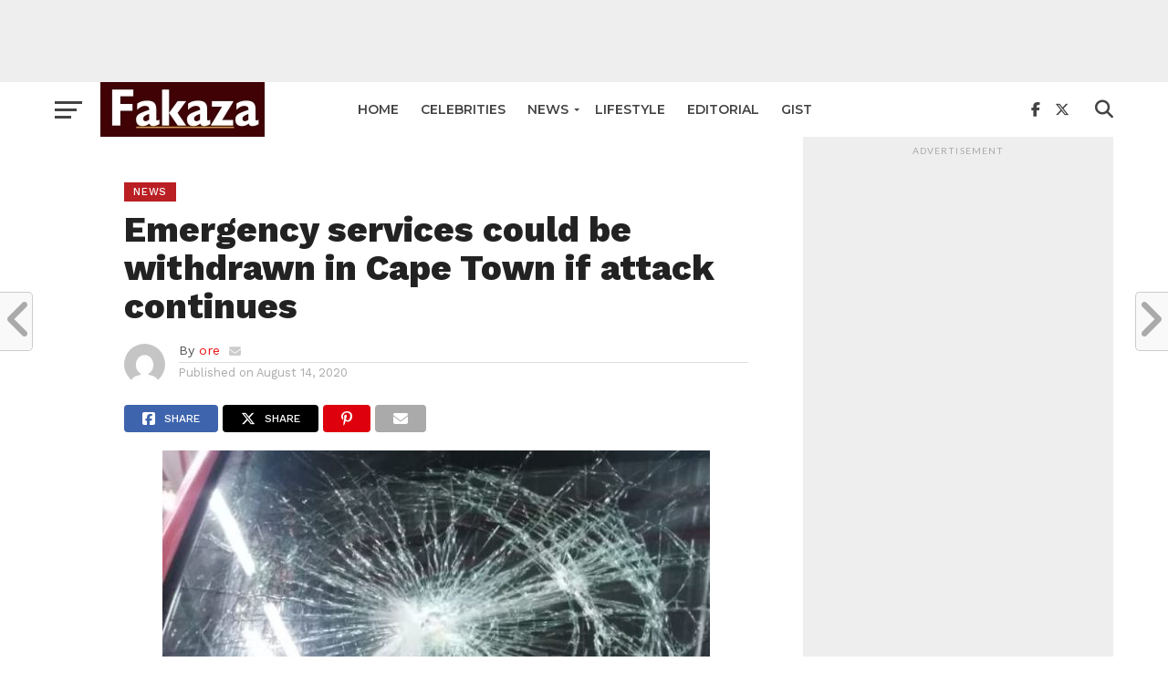

--- FILE ---
content_type: text/html; charset=UTF-8
request_url: https://fakazanews.com/2020/08/14/emergency-services-could-be-withdrawn-in-cape-town-if-attack-continues/
body_size: 20392
content:
<!DOCTYPE html>
<html lang="en-US">
<head>
<meta charset="UTF-8" >
<meta name="viewport" id="viewport" content="width=device-width, initial-scale=1.0, maximum-scale=1.0, minimum-scale=1.0, user-scalable=no" />
<link rel="pingback" href="https://fakazanews.com/xmlrpc.php" />
<meta property="og:image" content="https://fakazanews.com/wp-content/uploads/2020/08/fire-service-attacked.jpg" />
<meta name="twitter:image" content="https://fakazanews.com/wp-content/uploads/2020/08/fire-service-attacked.jpg" />
<meta property="og:type" content="article" />
<meta property="og:description" content="The City of Cape Town has made it known that if its fire and rescue services continues to get attacked, it might be forced to withdraw its services from places where there are unrest. This warning which was made on Friday came after a fire crew was attacked in Delft South on Thursday night when [&hellip;]" />
<meta name="twitter:card" content="summary">
<meta name="twitter:url" content="https://fakazanews.com/2020/08/14/emergency-services-could-be-withdrawn-in-cape-town-if-attack-continues/">
<meta name="twitter:title" content="Emergency services could be withdrawn in Cape Town if attack continues">
<meta name="twitter:description" content="The City of Cape Town has made it known that if its fire and rescue services continues to get attacked, it might be forced to withdraw its services from places where there are unrest. This warning which was made on Friday came after a fire crew was attacked in Delft South on Thursday night when [&hellip;]">
<meta name='robots' content='index, follow, max-image-preview:large, max-snippet:-1, max-video-preview:-1' />

	<!-- This site is optimized with the Yoast SEO plugin v26.6 - https://yoast.com/wordpress/plugins/seo/ -->
	<title>Emergency services could be withdrawn in Cape Town if attack continues | Fakaza News</title>
	<meta name="description" content="The City of Cape Town has made it known that if its fire and rescue services continues to get attacked, it might be forced to withdraw its services from places where there are unrest. " />
	<link rel="canonical" href="https://fakazanews.com/2020/08/14/emergency-services-could-be-withdrawn-in-cape-town-if-attack-continues/" />
	<meta property="og:locale" content="en_US" />
	<meta property="og:type" content="article" />
	<meta property="og:title" content="Emergency services could be withdrawn in Cape Town if attack continues | Fakaza News" />
	<meta property="og:description" content="The City of Cape Town has made it known that if its fire and rescue services continues to get attacked, it might be forced to withdraw its services from places where there are unrest. " />
	<meta property="og:url" content="https://fakazanews.com/2020/08/14/emergency-services-could-be-withdrawn-in-cape-town-if-attack-continues/" />
	<meta property="og:site_name" content="FakazaNews" />
	<meta property="article:publisher" content="https://facebook.com/fakazanews" />
	<meta property="article:published_time" content="2020-08-14T15:03:29+00:00" />
	<meta property="og:image" content="https://fakazanews.com/wp-content/uploads/2020/08/fire-service-attacked.jpg" />
	<meta property="og:image:width" content="600" />
	<meta property="og:image:height" content="481" />
	<meta property="og:image:type" content="image/jpeg" />
	<meta name="author" content="ore" />
	<meta name="twitter:card" content="summary_large_image" />
	<meta name="twitter:creator" content="@fakazanews" />
	<meta name="twitter:site" content="@fakazanews" />
	<meta name="twitter:label1" content="Written by" />
	<meta name="twitter:data1" content="ore" />
	<meta name="twitter:label2" content="Est. reading time" />
	<meta name="twitter:data2" content="1 minute" />
	<script type="application/ld+json" class="yoast-schema-graph">{"@context":"https://schema.org","@graph":[{"@type":"Article","@id":"https://fakazanews.com/2020/08/14/emergency-services-could-be-withdrawn-in-cape-town-if-attack-continues/#article","isPartOf":{"@id":"https://fakazanews.com/2020/08/14/emergency-services-could-be-withdrawn-in-cape-town-if-attack-continues/"},"author":{"name":"ore","@id":"https://fakazanews.com/#/schema/person/13455378933ebf54dc1a5d6e9f21953f"},"headline":"Emergency services could be withdrawn in Cape Town if attack continues","datePublished":"2020-08-14T15:03:29+00:00","mainEntityOfPage":{"@id":"https://fakazanews.com/2020/08/14/emergency-services-could-be-withdrawn-in-cape-town-if-attack-continues/"},"wordCount":250,"publisher":{"@id":"https://fakazanews.com/#organization"},"image":{"@id":"https://fakazanews.com/2020/08/14/emergency-services-could-be-withdrawn-in-cape-town-if-attack-continues/#primaryimage"},"thumbnailUrl":"https://fakazanews.com/wp-content/uploads/2020/08/fire-service-attacked.jpg","keywords":["Cape Town","fire service"],"articleSection":["News"],"inLanguage":"en-US"},{"@type":"WebPage","@id":"https://fakazanews.com/2020/08/14/emergency-services-could-be-withdrawn-in-cape-town-if-attack-continues/","url":"https://fakazanews.com/2020/08/14/emergency-services-could-be-withdrawn-in-cape-town-if-attack-continues/","name":"Emergency services could be withdrawn in Cape Town if attack continues | Fakaza News","isPartOf":{"@id":"https://fakazanews.com/#website"},"primaryImageOfPage":{"@id":"https://fakazanews.com/2020/08/14/emergency-services-could-be-withdrawn-in-cape-town-if-attack-continues/#primaryimage"},"image":{"@id":"https://fakazanews.com/2020/08/14/emergency-services-could-be-withdrawn-in-cape-town-if-attack-continues/#primaryimage"},"thumbnailUrl":"https://fakazanews.com/wp-content/uploads/2020/08/fire-service-attacked.jpg","datePublished":"2020-08-14T15:03:29+00:00","description":"The City of Cape Town has made it known that if its fire and rescue services continues to get attacked, it might be forced to withdraw its services from places where there are unrest. ","breadcrumb":{"@id":"https://fakazanews.com/2020/08/14/emergency-services-could-be-withdrawn-in-cape-town-if-attack-continues/#breadcrumb"},"inLanguage":"en-US","potentialAction":[{"@type":"ReadAction","target":["https://fakazanews.com/2020/08/14/emergency-services-could-be-withdrawn-in-cape-town-if-attack-continues/"]}]},{"@type":"ImageObject","inLanguage":"en-US","@id":"https://fakazanews.com/2020/08/14/emergency-services-could-be-withdrawn-in-cape-town-if-attack-continues/#primaryimage","url":"https://fakazanews.com/wp-content/uploads/2020/08/fire-service-attacked.jpg","contentUrl":"https://fakazanews.com/wp-content/uploads/2020/08/fire-service-attacked.jpg","width":600,"height":481},{"@type":"BreadcrumbList","@id":"https://fakazanews.com/2020/08/14/emergency-services-could-be-withdrawn-in-cape-town-if-attack-continues/#breadcrumb","itemListElement":[{"@type":"ListItem","position":1,"name":"Home","item":"https://fakazanews.com/"},{"@type":"ListItem","position":2,"name":"Emergency services could be withdrawn in Cape Town if attack continues"}]},{"@type":"WebSite","@id":"https://fakazanews.com/#website","url":"https://fakazanews.com/","name":"Fakaza News","description":"South African latest entertainment, lifestyle, sport &amp; celebrity news  – Fakaza News","publisher":{"@id":"https://fakazanews.com/#organization"},"potentialAction":[{"@type":"SearchAction","target":{"@type":"EntryPoint","urlTemplate":"https://fakazanews.com/?s={search_term_string}"},"query-input":{"@type":"PropertyValueSpecification","valueRequired":true,"valueName":"search_term_string"}}],"inLanguage":"en-US"},{"@type":"Organization","@id":"https://fakazanews.com/#organization","name":"Fakaza News","url":"https://fakazanews.com/","logo":{"@type":"ImageObject","inLanguage":"en-US","@id":"https://fakazanews.com/#/schema/logo/image/","url":"https://fakazanews.com/wp-content/uploads/2020/07/cropped-fakazanew.jpg","contentUrl":"https://fakazanews.com/wp-content/uploads/2020/07/cropped-fakazanew.jpg","width":512,"height":512,"caption":"Fakaza News"},"image":{"@id":"https://fakazanews.com/#/schema/logo/image/"},"sameAs":["https://facebook.com/fakazanews","https://x.com/fakazanews"]},{"@type":"Person","@id":"https://fakazanews.com/#/schema/person/13455378933ebf54dc1a5d6e9f21953f","name":"ore","image":{"@type":"ImageObject","inLanguage":"en-US","@id":"https://fakazanews.com/#/schema/person/image/","url":"https://secure.gravatar.com/avatar/57ac7b42ba0ec0adda2745658d40fdff67bb708de1a6aa87c3129f2f8ef58180?s=96&d=mm&r=g","contentUrl":"https://secure.gravatar.com/avatar/57ac7b42ba0ec0adda2745658d40fdff67bb708de1a6aa87c3129f2f8ef58180?s=96&d=mm&r=g","caption":"ore"},"url":"https://fakazanews.com/author/ore/"}]}</script>
	<!-- / Yoast SEO plugin. -->


<link rel='dns-prefetch' href='//fonts.googleapis.com' />
<link rel="alternate" type="application/rss+xml" title="FakazaNews &raquo; Feed" href="https://fakazanews.com/feed/" />
<link rel="alternate" type="application/rss+xml" title="FakazaNews &raquo; Comments Feed" href="https://fakazanews.com/comments/feed/" />
<link rel="alternate" title="oEmbed (JSON)" type="application/json+oembed" href="https://fakazanews.com/wp-json/oembed/1.0/embed?url=https%3A%2F%2Ffakazanews.com%2F2020%2F08%2F14%2Femergency-services-could-be-withdrawn-in-cape-town-if-attack-continues%2F" />
<link rel="alternate" title="oEmbed (XML)" type="text/xml+oembed" href="https://fakazanews.com/wp-json/oembed/1.0/embed?url=https%3A%2F%2Ffakazanews.com%2F2020%2F08%2F14%2Femergency-services-could-be-withdrawn-in-cape-town-if-attack-continues%2F&#038;format=xml" />
		<!-- This site uses the Google Analytics by MonsterInsights plugin v9.10.1 - Using Analytics tracking - https://www.monsterinsights.com/ -->
							<script src="//www.googletagmanager.com/gtag/js?id=G-TYDXDM601T"  data-cfasync="false" data-wpfc-render="false" type="text/javascript" async></script>
			<script data-cfasync="false" data-wpfc-render="false" type="text/javascript">
				var mi_version = '9.10.1';
				var mi_track_user = true;
				var mi_no_track_reason = '';
								var MonsterInsightsDefaultLocations = {"page_location":"https:\/\/fakazanews.com\/2020\/08\/14\/emergency-services-could-be-withdrawn-in-cape-town-if-attack-continues\/"};
								if ( typeof MonsterInsightsPrivacyGuardFilter === 'function' ) {
					var MonsterInsightsLocations = (typeof MonsterInsightsExcludeQuery === 'object') ? MonsterInsightsPrivacyGuardFilter( MonsterInsightsExcludeQuery ) : MonsterInsightsPrivacyGuardFilter( MonsterInsightsDefaultLocations );
				} else {
					var MonsterInsightsLocations = (typeof MonsterInsightsExcludeQuery === 'object') ? MonsterInsightsExcludeQuery : MonsterInsightsDefaultLocations;
				}

								var disableStrs = [
										'ga-disable-G-TYDXDM601T',
									];

				/* Function to detect opted out users */
				function __gtagTrackerIsOptedOut() {
					for (var index = 0; index < disableStrs.length; index++) {
						if (document.cookie.indexOf(disableStrs[index] + '=true') > -1) {
							return true;
						}
					}

					return false;
				}

				/* Disable tracking if the opt-out cookie exists. */
				if (__gtagTrackerIsOptedOut()) {
					for (var index = 0; index < disableStrs.length; index++) {
						window[disableStrs[index]] = true;
					}
				}

				/* Opt-out function */
				function __gtagTrackerOptout() {
					for (var index = 0; index < disableStrs.length; index++) {
						document.cookie = disableStrs[index] + '=true; expires=Thu, 31 Dec 2099 23:59:59 UTC; path=/';
						window[disableStrs[index]] = true;
					}
				}

				if ('undefined' === typeof gaOptout) {
					function gaOptout() {
						__gtagTrackerOptout();
					}
				}
								window.dataLayer = window.dataLayer || [];

				window.MonsterInsightsDualTracker = {
					helpers: {},
					trackers: {},
				};
				if (mi_track_user) {
					function __gtagDataLayer() {
						dataLayer.push(arguments);
					}

					function __gtagTracker(type, name, parameters) {
						if (!parameters) {
							parameters = {};
						}

						if (parameters.send_to) {
							__gtagDataLayer.apply(null, arguments);
							return;
						}

						if (type === 'event') {
														parameters.send_to = monsterinsights_frontend.v4_id;
							var hookName = name;
							if (typeof parameters['event_category'] !== 'undefined') {
								hookName = parameters['event_category'] + ':' + name;
							}

							if (typeof MonsterInsightsDualTracker.trackers[hookName] !== 'undefined') {
								MonsterInsightsDualTracker.trackers[hookName](parameters);
							} else {
								__gtagDataLayer('event', name, parameters);
							}
							
						} else {
							__gtagDataLayer.apply(null, arguments);
						}
					}

					__gtagTracker('js', new Date());
					__gtagTracker('set', {
						'developer_id.dZGIzZG': true,
											});
					if ( MonsterInsightsLocations.page_location ) {
						__gtagTracker('set', MonsterInsightsLocations);
					}
										__gtagTracker('config', 'G-TYDXDM601T', {"forceSSL":"true","link_attribution":"true"} );
										window.gtag = __gtagTracker;										(function () {
						/* https://developers.google.com/analytics/devguides/collection/analyticsjs/ */
						/* ga and __gaTracker compatibility shim. */
						var noopfn = function () {
							return null;
						};
						var newtracker = function () {
							return new Tracker();
						};
						var Tracker = function () {
							return null;
						};
						var p = Tracker.prototype;
						p.get = noopfn;
						p.set = noopfn;
						p.send = function () {
							var args = Array.prototype.slice.call(arguments);
							args.unshift('send');
							__gaTracker.apply(null, args);
						};
						var __gaTracker = function () {
							var len = arguments.length;
							if (len === 0) {
								return;
							}
							var f = arguments[len - 1];
							if (typeof f !== 'object' || f === null || typeof f.hitCallback !== 'function') {
								if ('send' === arguments[0]) {
									var hitConverted, hitObject = false, action;
									if ('event' === arguments[1]) {
										if ('undefined' !== typeof arguments[3]) {
											hitObject = {
												'eventAction': arguments[3],
												'eventCategory': arguments[2],
												'eventLabel': arguments[4],
												'value': arguments[5] ? arguments[5] : 1,
											}
										}
									}
									if ('pageview' === arguments[1]) {
										if ('undefined' !== typeof arguments[2]) {
											hitObject = {
												'eventAction': 'page_view',
												'page_path': arguments[2],
											}
										}
									}
									if (typeof arguments[2] === 'object') {
										hitObject = arguments[2];
									}
									if (typeof arguments[5] === 'object') {
										Object.assign(hitObject, arguments[5]);
									}
									if ('undefined' !== typeof arguments[1].hitType) {
										hitObject = arguments[1];
										if ('pageview' === hitObject.hitType) {
											hitObject.eventAction = 'page_view';
										}
									}
									if (hitObject) {
										action = 'timing' === arguments[1].hitType ? 'timing_complete' : hitObject.eventAction;
										hitConverted = mapArgs(hitObject);
										__gtagTracker('event', action, hitConverted);
									}
								}
								return;
							}

							function mapArgs(args) {
								var arg, hit = {};
								var gaMap = {
									'eventCategory': 'event_category',
									'eventAction': 'event_action',
									'eventLabel': 'event_label',
									'eventValue': 'event_value',
									'nonInteraction': 'non_interaction',
									'timingCategory': 'event_category',
									'timingVar': 'name',
									'timingValue': 'value',
									'timingLabel': 'event_label',
									'page': 'page_path',
									'location': 'page_location',
									'title': 'page_title',
									'referrer' : 'page_referrer',
								};
								for (arg in args) {
																		if (!(!args.hasOwnProperty(arg) || !gaMap.hasOwnProperty(arg))) {
										hit[gaMap[arg]] = args[arg];
									} else {
										hit[arg] = args[arg];
									}
								}
								return hit;
							}

							try {
								f.hitCallback();
							} catch (ex) {
							}
						};
						__gaTracker.create = newtracker;
						__gaTracker.getByName = newtracker;
						__gaTracker.getAll = function () {
							return [];
						};
						__gaTracker.remove = noopfn;
						__gaTracker.loaded = true;
						window['__gaTracker'] = __gaTracker;
					})();
									} else {
										console.log("");
					(function () {
						function __gtagTracker() {
							return null;
						}

						window['__gtagTracker'] = __gtagTracker;
						window['gtag'] = __gtagTracker;
					})();
									}
			</script>
							<!-- / Google Analytics by MonsterInsights -->
		<style id='wp-img-auto-sizes-contain-inline-css' type='text/css'>
img:is([sizes=auto i],[sizes^="auto," i]){contain-intrinsic-size:3000px 1500px}
/*# sourceURL=wp-img-auto-sizes-contain-inline-css */
</style>
<style id='wp-emoji-styles-inline-css' type='text/css'>

	img.wp-smiley, img.emoji {
		display: inline !important;
		border: none !important;
		box-shadow: none !important;
		height: 1em !important;
		width: 1em !important;
		margin: 0 0.07em !important;
		vertical-align: -0.1em !important;
		background: none !important;
		padding: 0 !important;
	}
/*# sourceURL=wp-emoji-styles-inline-css */
</style>
<style id='wp-block-library-inline-css' type='text/css'>
:root{--wp-block-synced-color:#7a00df;--wp-block-synced-color--rgb:122,0,223;--wp-bound-block-color:var(--wp-block-synced-color);--wp-editor-canvas-background:#ddd;--wp-admin-theme-color:#007cba;--wp-admin-theme-color--rgb:0,124,186;--wp-admin-theme-color-darker-10:#006ba1;--wp-admin-theme-color-darker-10--rgb:0,107,160.5;--wp-admin-theme-color-darker-20:#005a87;--wp-admin-theme-color-darker-20--rgb:0,90,135;--wp-admin-border-width-focus:2px}@media (min-resolution:192dpi){:root{--wp-admin-border-width-focus:1.5px}}.wp-element-button{cursor:pointer}:root .has-very-light-gray-background-color{background-color:#eee}:root .has-very-dark-gray-background-color{background-color:#313131}:root .has-very-light-gray-color{color:#eee}:root .has-very-dark-gray-color{color:#313131}:root .has-vivid-green-cyan-to-vivid-cyan-blue-gradient-background{background:linear-gradient(135deg,#00d084,#0693e3)}:root .has-purple-crush-gradient-background{background:linear-gradient(135deg,#34e2e4,#4721fb 50%,#ab1dfe)}:root .has-hazy-dawn-gradient-background{background:linear-gradient(135deg,#faaca8,#dad0ec)}:root .has-subdued-olive-gradient-background{background:linear-gradient(135deg,#fafae1,#67a671)}:root .has-atomic-cream-gradient-background{background:linear-gradient(135deg,#fdd79a,#004a59)}:root .has-nightshade-gradient-background{background:linear-gradient(135deg,#330968,#31cdcf)}:root .has-midnight-gradient-background{background:linear-gradient(135deg,#020381,#2874fc)}:root{--wp--preset--font-size--normal:16px;--wp--preset--font-size--huge:42px}.has-regular-font-size{font-size:1em}.has-larger-font-size{font-size:2.625em}.has-normal-font-size{font-size:var(--wp--preset--font-size--normal)}.has-huge-font-size{font-size:var(--wp--preset--font-size--huge)}.has-text-align-center{text-align:center}.has-text-align-left{text-align:left}.has-text-align-right{text-align:right}.has-fit-text{white-space:nowrap!important}#end-resizable-editor-section{display:none}.aligncenter{clear:both}.items-justified-left{justify-content:flex-start}.items-justified-center{justify-content:center}.items-justified-right{justify-content:flex-end}.items-justified-space-between{justify-content:space-between}.screen-reader-text{border:0;clip-path:inset(50%);height:1px;margin:-1px;overflow:hidden;padding:0;position:absolute;width:1px;word-wrap:normal!important}.screen-reader-text:focus{background-color:#ddd;clip-path:none;color:#444;display:block;font-size:1em;height:auto;left:5px;line-height:normal;padding:15px 23px 14px;text-decoration:none;top:5px;width:auto;z-index:100000}html :where(.has-border-color){border-style:solid}html :where([style*=border-top-color]){border-top-style:solid}html :where([style*=border-right-color]){border-right-style:solid}html :where([style*=border-bottom-color]){border-bottom-style:solid}html :where([style*=border-left-color]){border-left-style:solid}html :where([style*=border-width]){border-style:solid}html :where([style*=border-top-width]){border-top-style:solid}html :where([style*=border-right-width]){border-right-style:solid}html :where([style*=border-bottom-width]){border-bottom-style:solid}html :where([style*=border-left-width]){border-left-style:solid}html :where(img[class*=wp-image-]){height:auto;max-width:100%}:where(figure){margin:0 0 1em}html :where(.is-position-sticky){--wp-admin--admin-bar--position-offset:var(--wp-admin--admin-bar--height,0px)}@media screen and (max-width:600px){html :where(.is-position-sticky){--wp-admin--admin-bar--position-offset:0px}}

/*# sourceURL=wp-block-library-inline-css */
</style><style id='wp-block-latest-posts-inline-css' type='text/css'>
.wp-block-latest-posts{box-sizing:border-box}.wp-block-latest-posts.alignleft{margin-right:2em}.wp-block-latest-posts.alignright{margin-left:2em}.wp-block-latest-posts.wp-block-latest-posts__list{list-style:none}.wp-block-latest-posts.wp-block-latest-posts__list li{clear:both;overflow-wrap:break-word}.wp-block-latest-posts.is-grid{display:flex;flex-wrap:wrap}.wp-block-latest-posts.is-grid li{margin:0 1.25em 1.25em 0;width:100%}@media (min-width:600px){.wp-block-latest-posts.columns-2 li{width:calc(50% - .625em)}.wp-block-latest-posts.columns-2 li:nth-child(2n){margin-right:0}.wp-block-latest-posts.columns-3 li{width:calc(33.33333% - .83333em)}.wp-block-latest-posts.columns-3 li:nth-child(3n){margin-right:0}.wp-block-latest-posts.columns-4 li{width:calc(25% - .9375em)}.wp-block-latest-posts.columns-4 li:nth-child(4n){margin-right:0}.wp-block-latest-posts.columns-5 li{width:calc(20% - 1em)}.wp-block-latest-posts.columns-5 li:nth-child(5n){margin-right:0}.wp-block-latest-posts.columns-6 li{width:calc(16.66667% - 1.04167em)}.wp-block-latest-posts.columns-6 li:nth-child(6n){margin-right:0}}:root :where(.wp-block-latest-posts.is-grid){padding:0}:root :where(.wp-block-latest-posts.wp-block-latest-posts__list){padding-left:0}.wp-block-latest-posts__post-author,.wp-block-latest-posts__post-date{display:block;font-size:.8125em}.wp-block-latest-posts__post-excerpt,.wp-block-latest-posts__post-full-content{margin-bottom:1em;margin-top:.5em}.wp-block-latest-posts__featured-image a{display:inline-block}.wp-block-latest-posts__featured-image img{height:auto;max-width:100%;width:auto}.wp-block-latest-posts__featured-image.alignleft{float:left;margin-right:1em}.wp-block-latest-posts__featured-image.alignright{float:right;margin-left:1em}.wp-block-latest-posts__featured-image.aligncenter{margin-bottom:1em;text-align:center}
/*# sourceURL=https://fakazanews.com/wp-includes/blocks/latest-posts/style.min.css */
</style>
<style id='global-styles-inline-css' type='text/css'>
:root{--wp--preset--aspect-ratio--square: 1;--wp--preset--aspect-ratio--4-3: 4/3;--wp--preset--aspect-ratio--3-4: 3/4;--wp--preset--aspect-ratio--3-2: 3/2;--wp--preset--aspect-ratio--2-3: 2/3;--wp--preset--aspect-ratio--16-9: 16/9;--wp--preset--aspect-ratio--9-16: 9/16;--wp--preset--color--black: #000000;--wp--preset--color--cyan-bluish-gray: #abb8c3;--wp--preset--color--white: #ffffff;--wp--preset--color--pale-pink: #f78da7;--wp--preset--color--vivid-red: #cf2e2e;--wp--preset--color--luminous-vivid-orange: #ff6900;--wp--preset--color--luminous-vivid-amber: #fcb900;--wp--preset--color--light-green-cyan: #7bdcb5;--wp--preset--color--vivid-green-cyan: #00d084;--wp--preset--color--pale-cyan-blue: #8ed1fc;--wp--preset--color--vivid-cyan-blue: #0693e3;--wp--preset--color--vivid-purple: #9b51e0;--wp--preset--gradient--vivid-cyan-blue-to-vivid-purple: linear-gradient(135deg,rgb(6,147,227) 0%,rgb(155,81,224) 100%);--wp--preset--gradient--light-green-cyan-to-vivid-green-cyan: linear-gradient(135deg,rgb(122,220,180) 0%,rgb(0,208,130) 100%);--wp--preset--gradient--luminous-vivid-amber-to-luminous-vivid-orange: linear-gradient(135deg,rgb(252,185,0) 0%,rgb(255,105,0) 100%);--wp--preset--gradient--luminous-vivid-orange-to-vivid-red: linear-gradient(135deg,rgb(255,105,0) 0%,rgb(207,46,46) 100%);--wp--preset--gradient--very-light-gray-to-cyan-bluish-gray: linear-gradient(135deg,rgb(238,238,238) 0%,rgb(169,184,195) 100%);--wp--preset--gradient--cool-to-warm-spectrum: linear-gradient(135deg,rgb(74,234,220) 0%,rgb(151,120,209) 20%,rgb(207,42,186) 40%,rgb(238,44,130) 60%,rgb(251,105,98) 80%,rgb(254,248,76) 100%);--wp--preset--gradient--blush-light-purple: linear-gradient(135deg,rgb(255,206,236) 0%,rgb(152,150,240) 100%);--wp--preset--gradient--blush-bordeaux: linear-gradient(135deg,rgb(254,205,165) 0%,rgb(254,45,45) 50%,rgb(107,0,62) 100%);--wp--preset--gradient--luminous-dusk: linear-gradient(135deg,rgb(255,203,112) 0%,rgb(199,81,192) 50%,rgb(65,88,208) 100%);--wp--preset--gradient--pale-ocean: linear-gradient(135deg,rgb(255,245,203) 0%,rgb(182,227,212) 50%,rgb(51,167,181) 100%);--wp--preset--gradient--electric-grass: linear-gradient(135deg,rgb(202,248,128) 0%,rgb(113,206,126) 100%);--wp--preset--gradient--midnight: linear-gradient(135deg,rgb(2,3,129) 0%,rgb(40,116,252) 100%);--wp--preset--font-size--small: 13px;--wp--preset--font-size--medium: 20px;--wp--preset--font-size--large: 36px;--wp--preset--font-size--x-large: 42px;--wp--preset--spacing--20: 0.44rem;--wp--preset--spacing--30: 0.67rem;--wp--preset--spacing--40: 1rem;--wp--preset--spacing--50: 1.5rem;--wp--preset--spacing--60: 2.25rem;--wp--preset--spacing--70: 3.38rem;--wp--preset--spacing--80: 5.06rem;--wp--preset--shadow--natural: 6px 6px 9px rgba(0, 0, 0, 0.2);--wp--preset--shadow--deep: 12px 12px 50px rgba(0, 0, 0, 0.4);--wp--preset--shadow--sharp: 6px 6px 0px rgba(0, 0, 0, 0.2);--wp--preset--shadow--outlined: 6px 6px 0px -3px rgb(255, 255, 255), 6px 6px rgb(0, 0, 0);--wp--preset--shadow--crisp: 6px 6px 0px rgb(0, 0, 0);}:where(.is-layout-flex){gap: 0.5em;}:where(.is-layout-grid){gap: 0.5em;}body .is-layout-flex{display: flex;}.is-layout-flex{flex-wrap: wrap;align-items: center;}.is-layout-flex > :is(*, div){margin: 0;}body .is-layout-grid{display: grid;}.is-layout-grid > :is(*, div){margin: 0;}:where(.wp-block-columns.is-layout-flex){gap: 2em;}:where(.wp-block-columns.is-layout-grid){gap: 2em;}:where(.wp-block-post-template.is-layout-flex){gap: 1.25em;}:where(.wp-block-post-template.is-layout-grid){gap: 1.25em;}.has-black-color{color: var(--wp--preset--color--black) !important;}.has-cyan-bluish-gray-color{color: var(--wp--preset--color--cyan-bluish-gray) !important;}.has-white-color{color: var(--wp--preset--color--white) !important;}.has-pale-pink-color{color: var(--wp--preset--color--pale-pink) !important;}.has-vivid-red-color{color: var(--wp--preset--color--vivid-red) !important;}.has-luminous-vivid-orange-color{color: var(--wp--preset--color--luminous-vivid-orange) !important;}.has-luminous-vivid-amber-color{color: var(--wp--preset--color--luminous-vivid-amber) !important;}.has-light-green-cyan-color{color: var(--wp--preset--color--light-green-cyan) !important;}.has-vivid-green-cyan-color{color: var(--wp--preset--color--vivid-green-cyan) !important;}.has-pale-cyan-blue-color{color: var(--wp--preset--color--pale-cyan-blue) !important;}.has-vivid-cyan-blue-color{color: var(--wp--preset--color--vivid-cyan-blue) !important;}.has-vivid-purple-color{color: var(--wp--preset--color--vivid-purple) !important;}.has-black-background-color{background-color: var(--wp--preset--color--black) !important;}.has-cyan-bluish-gray-background-color{background-color: var(--wp--preset--color--cyan-bluish-gray) !important;}.has-white-background-color{background-color: var(--wp--preset--color--white) !important;}.has-pale-pink-background-color{background-color: var(--wp--preset--color--pale-pink) !important;}.has-vivid-red-background-color{background-color: var(--wp--preset--color--vivid-red) !important;}.has-luminous-vivid-orange-background-color{background-color: var(--wp--preset--color--luminous-vivid-orange) !important;}.has-luminous-vivid-amber-background-color{background-color: var(--wp--preset--color--luminous-vivid-amber) !important;}.has-light-green-cyan-background-color{background-color: var(--wp--preset--color--light-green-cyan) !important;}.has-vivid-green-cyan-background-color{background-color: var(--wp--preset--color--vivid-green-cyan) !important;}.has-pale-cyan-blue-background-color{background-color: var(--wp--preset--color--pale-cyan-blue) !important;}.has-vivid-cyan-blue-background-color{background-color: var(--wp--preset--color--vivid-cyan-blue) !important;}.has-vivid-purple-background-color{background-color: var(--wp--preset--color--vivid-purple) !important;}.has-black-border-color{border-color: var(--wp--preset--color--black) !important;}.has-cyan-bluish-gray-border-color{border-color: var(--wp--preset--color--cyan-bluish-gray) !important;}.has-white-border-color{border-color: var(--wp--preset--color--white) !important;}.has-pale-pink-border-color{border-color: var(--wp--preset--color--pale-pink) !important;}.has-vivid-red-border-color{border-color: var(--wp--preset--color--vivid-red) !important;}.has-luminous-vivid-orange-border-color{border-color: var(--wp--preset--color--luminous-vivid-orange) !important;}.has-luminous-vivid-amber-border-color{border-color: var(--wp--preset--color--luminous-vivid-amber) !important;}.has-light-green-cyan-border-color{border-color: var(--wp--preset--color--light-green-cyan) !important;}.has-vivid-green-cyan-border-color{border-color: var(--wp--preset--color--vivid-green-cyan) !important;}.has-pale-cyan-blue-border-color{border-color: var(--wp--preset--color--pale-cyan-blue) !important;}.has-vivid-cyan-blue-border-color{border-color: var(--wp--preset--color--vivid-cyan-blue) !important;}.has-vivid-purple-border-color{border-color: var(--wp--preset--color--vivid-purple) !important;}.has-vivid-cyan-blue-to-vivid-purple-gradient-background{background: var(--wp--preset--gradient--vivid-cyan-blue-to-vivid-purple) !important;}.has-light-green-cyan-to-vivid-green-cyan-gradient-background{background: var(--wp--preset--gradient--light-green-cyan-to-vivid-green-cyan) !important;}.has-luminous-vivid-amber-to-luminous-vivid-orange-gradient-background{background: var(--wp--preset--gradient--luminous-vivid-amber-to-luminous-vivid-orange) !important;}.has-luminous-vivid-orange-to-vivid-red-gradient-background{background: var(--wp--preset--gradient--luminous-vivid-orange-to-vivid-red) !important;}.has-very-light-gray-to-cyan-bluish-gray-gradient-background{background: var(--wp--preset--gradient--very-light-gray-to-cyan-bluish-gray) !important;}.has-cool-to-warm-spectrum-gradient-background{background: var(--wp--preset--gradient--cool-to-warm-spectrum) !important;}.has-blush-light-purple-gradient-background{background: var(--wp--preset--gradient--blush-light-purple) !important;}.has-blush-bordeaux-gradient-background{background: var(--wp--preset--gradient--blush-bordeaux) !important;}.has-luminous-dusk-gradient-background{background: var(--wp--preset--gradient--luminous-dusk) !important;}.has-pale-ocean-gradient-background{background: var(--wp--preset--gradient--pale-ocean) !important;}.has-electric-grass-gradient-background{background: var(--wp--preset--gradient--electric-grass) !important;}.has-midnight-gradient-background{background: var(--wp--preset--gradient--midnight) !important;}.has-small-font-size{font-size: var(--wp--preset--font-size--small) !important;}.has-medium-font-size{font-size: var(--wp--preset--font-size--medium) !important;}.has-large-font-size{font-size: var(--wp--preset--font-size--large) !important;}.has-x-large-font-size{font-size: var(--wp--preset--font-size--x-large) !important;}
/*# sourceURL=global-styles-inline-css */
</style>

<style id='classic-theme-styles-inline-css' type='text/css'>
/*! This file is auto-generated */
.wp-block-button__link{color:#fff;background-color:#32373c;border-radius:9999px;box-shadow:none;text-decoration:none;padding:calc(.667em + 2px) calc(1.333em + 2px);font-size:1.125em}.wp-block-file__button{background:#32373c;color:#fff;text-decoration:none}
/*# sourceURL=/wp-includes/css/classic-themes.min.css */
</style>
<link rel='stylesheet' id='mvp-custom-style-css' href='https://fakazanews.com/wp-content/themes/click-mag/style.css?ver=6.9' type='text/css' media='all' />
<style id='mvp-custom-style-inline-css' type='text/css'>


#mvp-wallpaper {
	background: url() no-repeat 50% 0;
	}

a,
a:visited,
.post-info-name a,
.woocommerce .woocommerce-breadcrumb a {
	color: #eb1717;
	}

a:hover,
nav.mvp-fly-nav-menu ul li a:hover,
.mvp-feat1-story-text h2:hover,
.mvp-feat2-sub-text h2:hover,
.mvp-feat3-text h2:hover,
.mvp-main-blog-text h2:hover,
.mvp-trend-widget-text h2:hover,
.mvp-related-text a:hover,
ul.mvp-post-soc-list li.mvp-post-soc-comm:hover,
span.mvp-author-box-soc:hover,
.woocommerce .woocommerce-breadcrumb a:hover,
h3.mvp-authors-list-head a:hover,
.mvp-authors-widget-wrap span.mvp-main-blog-cat:hover,
.mvp-wide-widget-text h2:hover,
.mvp-side-widget a:hover,
.mvp-blog-col-text h2:hover,
#mvp-nav-menu ul li ul.mvp-mega-list li a:hover {
	color: #ba1f24 !important;
	}

.mvp-fly-top:hover,
span.mvp-feat1-main-cat,
span.mvp-feat2-sub-cat,
span.mvp-feat3-cat,
span.mvp-blog-col-cat,
span.mvp-feat2-main-cat,
.mvp-trend-widget-img:after,
.mvp-feat-vid-but,
.mvp-feat-gal-but,
span.mvp-post-cat,
.mvp-prev-next-text a,
.mvp-prev-next-text a:visited,
.mvp-prev-next-text a:hover,
#mvp-comments-button a,
#mvp-comments-button span.mvp-comment-but-text,
a.mvp-inf-more-but:hover,
.mvp-side-widget .mvp-tag-cloud a:hover,
span.mvp-ad-rel-but {
	background: #ba1f24;
	}

.mvp-fly-top:hover {
	border: 1px solid #ba1f24;
	}

h4.mvp-post-header {
	border-top: 1px solid #ba1f24;
	}

.woocommerce .widget_price_filter .ui-slider .ui-slider-range,
.woocommerce .widget_price_filter .ui-slider .ui-slider-handle,
.woocommerce span.onsale,
.woocommerce #respond input#submit.alt,
.woocommerce a.button.alt,
.woocommerce button.button.alt,
.woocommerce input.button.alt,
.woocommerce #respond input#submit.alt:hover,
.woocommerce a.button.alt:hover,
.woocommerce button.button.alt:hover,
.woocommerce input.button.alt:hover {
	background-color: #ba1f24;
	}

nav.mvp-fly-nav-menu ul li.menu-item-has-children:after,
span.mvp-blog-cat,
span.mvp-main-blog-cat,
h4.mvp-side-widget-head,
h4.mvp-post-bot-head,
#mvp-comments-button span.mvp-comment-but-text,
span.mvp-post-header,
.woocommerce .star-rating span:before,
span.mvp-related-head {
	color: #ba1f24;
	}

#mvp-nav-wrap,
.mvp-main-nav-cont {
	background: #ffffff;
	}

#mvp-nav-menu ul li a,
span.mvp-nav-search-but,
span.mvp-nav-soc-but {
	color: #444444;
	}

.mvp-fly-but-wrap span,
.mvp-search-but-wrap span {
	background: #444444;
	}

#mvp-nav-menu ul li.menu-item-has-children ul.sub-menu li a:after,
#mvp-nav-menu ul li.menu-item-has-children ul.sub-menu li ul.sub-menu li a:after,
#mvp-nav-menu ul li.menu-item-has-children ul.sub-menu li ul.sub-menu li ul.sub-menu li a:after,
#mvp-nav-menu ul li.menu-item-has-children ul.mvp-mega-list li a:after,
#mvp-nav-menu ul li.menu-item-has-children a:after {
	border-color: #444444 transparent transparent transparent;
	}

#mvp-nav-menu ul li:hover a,
span.mvp-nav-search-but:hover,
span.mvp-nav-soc-but:hover {
	color: #fdacc8 !important;
	}

#mvp-nav-menu ul li.menu-item-has-children:hover a:after {
	border-color: #fdacc8 transparent transparent transparent !important;
	}

.mvp-feat1-story-text h2,
.mvp-feat2-sub-text h2,
.mvp-feat1-trend-text h2,
.mvp-feat3-text h2,
.mvp-blog-col-text h2,
.mvp-main-blog-text h2,
.mvp-trend-widget-text h2,
.mvp-wide-widget-text h2,
.mvp-related-text a {
	color: #222222;
	}

#mvp-content-main,
.rwp-summary,
.rwp-u-review__comment {
	font-family: 'Merriweather', serif;
	}

#mvp-nav-menu ul li a,
nav.mvp-fly-nav-menu ul li a,
#mvp-foot-nav ul.menu li a {
	font-family: 'Montserrat', sans-serif;
	}

.mvp-feat2-main-title h2,
h1.mvp-post-title,
#mvp-nav-soc-title h4 {
	font-family: 'Work Sans', sans-serif;
	}

.mvp-feat1-story-text h2,
.mvp-feat2-sub-text h2,
.mvp-feat1-trend-text h2,
.mvp-feat3-text h2,
.mvp-blog-col-text h2,
.mvp-main-blog-text h2,
.mvp-trend-widget-text h2,
.mvp-wide-widget-text h2,
.mvp-related-text a,
.mvp-prev-next-text a,
.mvp-prev-next-text a:visited,
.mvp-prev-next-text a:hover,
#mvp-404 h1,
h1.mvp-author-top-head,
#mvp-nav-menu ul li ul.mvp-mega-list li a,
#mvp-content-main blockquote p,
#woo-content h1.page-title,
.woocommerce div.product .product_title,
.woocommerce ul.products li.product h3,
.mvp-authors-list-posts a,
.mvp-side-widget a {
	font-family: 'Bitter', sans-serif;
	}

span.mvp-feat1-main-cat,
span.mvp-feat2-sub-cat,
span.mvp-blog-col-cat,
span.mvp-blog-cat,
h4.mvp-main-blog-head,
h1.mvp-main-blog-head,
span.mvp-main-blog-cat,
h4.mvp-side-widget-head,
span.mvp-post-cat,
h4.mvp-post-bot-head,
span.mvp-post-header,
h1.mvp-arch-head,
h4.mvp-arch-head,
.woocommerce ul.product_list_widget span.product-title,
.woocommerce ul.product_list_widget li a,
.woocommerce #reviews #comments ol.commentlist li .comment-text p.meta,
.woocommerce .related h2,
.woocommerce div.product .woocommerce-tabs .panel h2,
.woocommerce div.product .product_title,
#mvp-content-main h1,
#mvp-content-main h2,
#mvp-content-main h3,
#mvp-content-main h4,
#mvp-content-main h5,
#mvp-content-main h6,
#woo-content h1.page-title,
.woocommerce .woocommerce-breadcrumb,
h3.mvp-authors-list-head a,
span.mvp-authors-list-post-head {
	font-family: 'Work Sans', sans-serif;
	}

		

	.mvp-ad-rel-out,
	.mvp-ad-rel-in {
		margin-left: 0;
		}
		

	#mvp-ad-rel-bot {
		padding-top: 10px;
		}
		

	.category #mvp-main-content-wrap {
		padding-top: 30px;
		}
		
/*# sourceURL=mvp-custom-style-inline-css */
</style>
<link rel='stylesheet' id='mvp-reset-css' href='https://fakazanews.com/wp-content/themes/click-mag/css/reset.css?ver=6.9' type='text/css' media='all' />
<link rel='stylesheet' id='fontawesome-css' href='https://fakazanews.com/wp-content/themes/click-mag/font-awesome/css/all.css?ver=6.9' type='text/css' media='all' />
<link rel='stylesheet' id='mvp-fonts-css' href='//fonts.googleapis.com/css?family=Oswald%3A300%2C400%2C700%7CMerriweather%3A300%2C400%2C700%2C900%7CQuicksand%3A400%7CLato%3A300%2C400%2C700%7CPassion+One%3A400%2C700%7CWork+Sans%3A200%2C300%2C400%2C500%2C600%2C700%2C800%2C900%7CMontserrat%3A400%2C700%7COpen+Sans+Condensed%3A300%2C700%7COpen+Sans%3A400%2C700%2C800%7CWork+Sans%3A100%2C200%2C300%2C400%2C500%2C600%2C700%2C800%2C900%7CBitter%3A100%2C200%2C300%2C400%2C500%2C600%2C700%2C800%2C900%7CWork+Sans%3A100%2C200%2C300%2C400%2C500%2C600%2C700%2C800%2C900%7CMerriweather%3A100%2C200%2C300%2C400%2C500%2C600%2C700%2C800%2C900%7CMontserrat%3A100%2C200%2C300%2C400%2C500%2C600%2C700%2C800%2C900&#038;subset=latin%2Clatin-ext%2Ccyrillic%2Ccyrillic-ext%2Cgreek-ext%2Cgreek%2Cvietnamese&#038;ver=1.0.0' type='text/css' media='all' />
<link rel='stylesheet' id='mvp-media-queries-css' href='https://fakazanews.com/wp-content/themes/click-mag/css/media-queries.css?ver=6.9' type='text/css' media='all' />
<script type="text/javascript" src="https://fakazanews.com/wp-content/plugins/google-analytics-for-wordpress/assets/js/frontend-gtag.min.js?ver=9.10.1" id="monsterinsights-frontend-script-js" async="async" data-wp-strategy="async"></script>
<script data-cfasync="false" data-wpfc-render="false" type="text/javascript" id='monsterinsights-frontend-script-js-extra'>/* <![CDATA[ */
var monsterinsights_frontend = {"js_events_tracking":"true","download_extensions":"doc,pdf,ppt,zip,xls,docx,pptx,xlsx","inbound_paths":"[{\"path\":\"\\\/go\\\/\",\"label\":\"affiliate\"},{\"path\":\"\\\/recommend\\\/\",\"label\":\"affiliate\"}]","home_url":"https:\/\/fakazanews.com","hash_tracking":"false","v4_id":"G-TYDXDM601T"};/* ]]> */
</script>
<script type="text/javascript" src="https://fakazanews.com/wp-includes/js/jquery/jquery.min.js?ver=3.7.1" id="jquery-core-js"></script>
<script type="text/javascript" src="https://fakazanews.com/wp-includes/js/jquery/jquery-migrate.min.js?ver=3.4.1" id="jquery-migrate-js"></script>
<link rel="https://api.w.org/" href="https://fakazanews.com/wp-json/" /><link rel="alternate" title="JSON" type="application/json" href="https://fakazanews.com/wp-json/wp/v2/posts/36307" /><link rel="EditURI" type="application/rsd+xml" title="RSD" href="https://fakazanews.com/xmlrpc.php?rsd" />
<meta name="generator" content="WordPress 6.9" />
<link rel='shortlink' href='https://fakazanews.com/?p=36307' />
<!-- All in one Favicon 4.8 --><link rel="shortcut icon" href="https://fakazanews.com/wp-content/uploads/2020/07/fakazanew.jpg" />
<link rel="icon" href="https://fakazanews.com/wp-content/uploads/2020/07/fakazanew.jpg" type="image/gif"/>
<link rel="icon" href="https://fakazanews.com/wp-content/uploads/2020/07/fakazanew.jpg" type="image/png"/>
<link rel="apple-touch-icon" href="https://fakazanews.com/wp-content/uploads/2020/07/fakazanew.jpg" />
<link rel="icon" href="https://fakazanews.com/wp-content/uploads/2020/07/cropped-fakazanew-32x32.jpg" sizes="32x32" />
<link rel="icon" href="https://fakazanews.com/wp-content/uploads/2020/07/cropped-fakazanew-192x192.jpg" sizes="192x192" />
<link rel="apple-touch-icon" href="https://fakazanews.com/wp-content/uploads/2020/07/cropped-fakazanew-180x180.jpg" />
<meta name="msapplication-TileImage" content="https://fakazanews.com/wp-content/uploads/2020/07/cropped-fakazanew-270x270.jpg" />
</head>
<body class="wp-singular post-template-default single single-post postid-36307 single-format-standard wp-embed-responsive wp-theme-click-mag">
	<div id="mvp-fly-wrap">
	<div id="mvp-fly-menu-top" class="left relative">
		<div class="mvp-fly-top-out left relative">
			<div class="mvp-fly-top-in">
				<div id="mvp-fly-logo" class="left relative">
											<a href="https://fakazanews.com/"><img src="https://fakazanews.com/wp-content/uploads/2020/07/fnews4.jpg" alt="FakazaNews" data-rjs="2" /></a>
									</div><!--mvp-fly-logo-->
			</div><!--mvp-fly-top-in-->
			<div class="mvp-fly-but-wrap mvp-fly-but-menu mvp-fly-but-click">
				<span></span>
				<span></span>
				<span></span>
				<span></span>
			</div><!--mvp-fly-but-wrap-->
		</div><!--mvp-fly-top-out-->
	</div><!--mvp-fly-menu-top-->
	<div id="mvp-fly-menu-wrap">
		<nav class="mvp-fly-nav-menu left relative">
			<div class="menu"><ul>
<li class="page_item page-item-350"><a href="https://fakazanews.com/contact/">Contact</a></li>
<li class="page_item page-item-305"><a href="https://fakazanews.com/copyright-terms/">Copyright &#038; Terms</a></li>
<li class="page_item page-item-29314"><a href="https://fakazanews.com/home/">Home</a></li>
<li class="page_item page-item-309"><a href="https://fakazanews.com/privacy-policy/">Privacy Policy</a></li>
<li class="page_item page-item-204"><a href="https://fakazanews.com/sitemap/">Sitemap</a></li>
</ul></div>
		</nav>
	</div><!--mvp-fly-menu-wrap-->
	<div id="mvp-fly-soc-wrap">
		<span class="mvp-fly-soc-head">Connect with us</span>
		<ul class="mvp-fly-soc-list left relative">
							<li><a href="https://facebook.com/fakazanews" target="_blank" class="fab fa-facebook-f"></a></li>
										<li><a href="https://twitter.com/fakazanews" target="_blank" class="fa-brands fa-x-twitter"></a></li>
													<li><a href="https://instagram.com/fakazanews" target="_blank" class="fab fa-instagram"></a></li>
																	</ul>
	</div><!--mvp-fly-soc-wrap-->
</div><!--mvp-fly-wrap-->		<div id="mvp-site" class="left relative">
		<header id="mvp-head-wrap" class="left relative">
			<div id="mvp-head-top" class="left relative">
									<div id="mvp-leader-wrap" class="left relative">
						<script async src="//pagead2.googlesyndication.com/pagead/js/adsbygoogle.js"></script>
<!-- Leaderboard News -->
<ins class="adsbygoogle"
     style="display:inline-block;width:728px;height:90px"
     data-ad-client="ca-pub-9529649399053936"
     data-ad-slot="2548580404"></ins>
<script>
(adsbygoogle = window.adsbygoogle || []).push({});
</script>					</div><!--mvp-leader-wrap-->
												<div id="mvp-search-wrap">
					<div id="mvp-search-box">
						<form method="get" id="searchform" action="https://fakazanews.com/">
	<input type="text" name="s" id="s" value="Search" onfocus='if (this.value == "Search") { this.value = ""; }' onblur='if (this.value == "") { this.value = "Search"; }' />
	<input type="hidden" id="searchsubmit" value="Search" />
</form>					</div><!--mvp-search-box-->
					<div class="mvp-search-but-wrap mvp-search-click">
						<span></span>
						<span></span>
					</div><!--mvp-search-but-wrap-->
				</div><!--mvp-search-wrap-->
			</div><!--mvp-head-top-->
			<div id="mvp-nav-wrap" class="left relative">
				<div class="mvp-main-boxed-wrap">
					<div class="mvp-main-out relative">
						<div class="mvp-main-in">
							<div class="mvp-main-nav-cont left relative">
				<div class="mvp-nav-left-out">
					<div class="mvp-fly-but-wrap mvp-fly-but-click left relative">
						<span></span>
						<span></span>
						<span></span>
						<span></span>
					</div><!--mvp-fly-but-wrap-->
					<div id="mvp-logo-nav" class="left relative" itemscope itemtype="http://schema.org/Organization">
													<a itemprop="url" href="https://fakazanews.com/"><img itemprop="logo" src="https://fakazanews.com/wp-content/uploads/2020/07/fnews4.jpg" alt="FakazaNews" data-rjs="2" /></a>
																			<h2 class="mvp-logo-title">FakazaNews</h2>
											</div><!--mvp-logo-nav-->
					<div class="mvp-nav-left-in">
						<div id="mvp-nav-right-wrap" class="left">
							<div class="mvp-nav-right-out">
								<div class="mvp-nav-right-in">
									<div id="mvp-nav-main" class="left">
										<nav id="mvp-nav-menu">
											<div class="menu-main-menu-container"><ul id="menu-main-menu" class="menu"><li id="menu-item-8201" class="menu-item menu-item-type-custom menu-item-object-custom menu-item-8201"><a href="https://www.fakazanews.com">Home</a></li>
<li id="menu-item-205" class="menu-item menu-item-type-taxonomy menu-item-object-category menu-item-205"><a href="https://fakazanews.com/celebrities/">Celebrities</a></li>
<li id="menu-item-8088" class="menu-item menu-item-type-taxonomy menu-item-object-category current-post-ancestor current-menu-parent current-post-parent menu-item-has-children menu-item-8088"><a href="https://fakazanews.com/news/">News</a>
<ul class="sub-menu">
	<li id="menu-item-8090" class="menu-item menu-item-type-taxonomy menu-item-object-category menu-item-8090"><a href="https://fakazanews.com/sport/">Sport</a></li>
</ul>
</li>
<li id="menu-item-8089" class="menu-item menu-item-type-taxonomy menu-item-object-category menu-item-8089"><a href="https://fakazanews.com/lifestyle/">Lifestyle</a></li>
<li id="menu-item-93118" class="menu-item menu-item-type-taxonomy menu-item-object-category menu-item-93118"><a href="https://fakazanews.com/editorial/">Editorial</a></li>
<li id="menu-item-8198" class="menu-item menu-item-type-taxonomy menu-item-object-category menu-item-8198"><a href="https://fakazanews.com/gist/">Gist</a></li>
</ul></div>										</nav><!--mvp-nav-menu-->
									</div><!--mvp-nav-main-->
								</div><!--mvp-nav-right-in-->
								<div id="mvp-nav-right" class="relative">
									<div id="mvp-nav-soc" class="left relative">
																					<a href="https://facebook.com/fakazanews" target="_blank"><span class="mvp-nav-soc-but fab fa-facebook-f"></span></a>
																															<a href="https://twitter.com/fakazanews" target="_blank"><span class="mvp-nav-soc-but fa-brands fa-x-twitter"></span></a>
																			</div><!--mvp-nav-soc-->
									<span class="mvp-nav-search-but fa fa-search mvp-search-click"></span>

								</div><!--mvp-nav-right-->
							</div><!--mvp-nav-right-out-->
						</div><!--mvp-nav-right-wrap-->
					</div><!--mvp-nav-left-in-->
				</div><!--mvp-nav-left-out-->
							</div><!--mvp-main-nav-cont-->
						</div><!--mvp-main-in-->
					</div><!--mvp-main-out-->
				</div><!--mvp-main-boxed-wrap-->
			</div><!--mvp-nav-wrap-->
															<div id="mvp-nav-soc-bar">
					<div class="mvp-main-out relative">
						<div class="mvp-main-in">
							<div id="mvp-nav-soc-cont" class="left relative">
								<div id="mvp-nav-soc-title" class="left">
									<h4>Emergency services could be withdrawn in Cape Town if attack continues</h4>
								</div><!--mvp-nav-soc-title-->
								<div id="mvp-nav-soc-list" class="left">
<ul class="mvp-post-soc-list left relative">
												<a href="#" onclick="window.open('http://www.facebook.com/sharer.php?u=https://fakazanews.com/2020/08/14/emergency-services-could-be-withdrawn-in-cape-town-if-attack-continues/&amp;t=Emergency services could be withdrawn in Cape Town if attack continues', 'facebookShare', 'width=626,height=436'); return false;" title="Share on Facebook">
												<li class="mvp-post-soc-fb">
													<i class="fab fa-facebook-square" aria-hidden="true"></i><span class="mvp-post-soc-text">Share</span>
												</li>
												</a>
												<a href="#" onclick="window.open('http://twitter.com/share?text=Emergency services could be withdrawn in Cape Town if attack continues -&amp;url=https://fakazanews.com/2020/08/14/emergency-services-could-be-withdrawn-in-cape-town-if-attack-continues/', 'twitterShare', 'width=626,height=436'); return false;" title="Tweet This Post">
												<li class="mvp-post-soc-twit">
													<i class="fab fa-twitter fa-2" aria-hidden="true"></i><span class="mvp-post-soc-text">Tweet</span>
												</li>
												</a>
												<a href="whatsapp://send?text=Emergency services could be withdrawn in Cape Town if attack continues https://fakazanews.com/2020/08/14/emergency-services-could-be-withdrawn-in-cape-town-if-attack-continues/">
												<li class="mvp-post-soc-what">
													<i class="fab fa-whatsapp" aria-hidden="true"></i>
												</li>
												</a>
												<a href="#" onclick="window.open('http://pinterest.com/pin/create/button/?url=https://fakazanews.com/2020/08/14/emergency-services-could-be-withdrawn-in-cape-town-if-attack-continues/&amp;media=https://fakazanews.com/wp-content/uploads/2020/08/fire-service-attacked.jpg&amp;description=Emergency services could be withdrawn in Cape Town if attack continues', 'pinterestShare', 'width=750,height=350'); return false;" title="Pin This Post">
												<li class="mvp-post-soc-pin">
													<i class="fab fa-pinterest-p" aria-hidden="true"></i>
												</li>
												</a>
												<a href="/cdn-cgi/l/email-protection#[base64]">
												<li class="mvp-post-soc-email">
													<i class="fas fa-envelope" aria-hidden="true"></i>
												</li>
												</a>
											</ul>
								</div><!--mvp-nav-soc-list-->
							</div><!--mvp-nav-soc-cont-->
						</div><!--mvp-main-in-->
					</div><!--mvp-main-out-->
				</div><!--mvp-nav-soc-bar-->
													</header><!--mvp-head-wrap-->
		<div id="mvp-main-wrap" class="left relative">
			<div class="mvp-main-boxed-wrap">
				<div class="mvp-main-out relative">
					<div class="mvp-main-in">
						<div id="mvp-main-content-wrap" class="left relative"><div id="mvp-post-area" class="post-36307 post type-post status-publish format-standard has-post-thumbnail hentry category-news tag-cape-town tag-fire-service">
	<div class="mvp-content-side-out relative">
		<div class="mvp-content-side-in">
			<div id="mvp-content-left-wrap" class="left relative">
						<article id="mvp-post-content-wrap" class="left relative" itemscope itemtype="http://schema.org/NewsArticle">
				<meta itemscope itemprop="mainEntityOfPage"  itemType="https://schema.org/WebPage" itemid="https://fakazanews.com/2020/08/14/emergency-services-could-be-withdrawn-in-cape-town-if-attack-continues/"/>
									<div class="mvp-post-img-hide" itemprop="image" itemscope itemtype="https://schema.org/ImageObject">
												<meta itemprop="url" content="https://fakazanews.com/wp-content/uploads/2020/08/fire-service-attacked.jpg">
						<meta itemprop="width" content="600">
						<meta itemprop="height" content="481">
					</div><!--mvp-post-img-hide-->
								<div id="mvp-post-content" class="left relative">
					<div class="mvp-post-content-out relative">
													<div id="mvp-post-info-col" class="left relative">
								            <div id="mvp-related-posts" class="left relative">
			<ul class="mvp-related-posts-list left related">
            		            			<li>
                		<div class="mvp-related-img left relative">
										<a href="https://fakazanews.com/2025/07/04/7-house-hunting-mistakes-to-avoid-in-cape-town/" rel="bookmark" title="7 house-hunting mistakes to avoid in Cape Town">
						<img width="400" height="225" src="https://fakazanews.com/wp-content/uploads/2025/07/SS21.jpg" class="mvp-reg-img wp-post-image" alt="" decoding="async" fetchpriority="high" srcset="https://fakazanews.com/wp-content/uploads/2025/07/SS21.jpg 600w, https://fakazanews.com/wp-content/uploads/2025/07/SS21-300x169.jpg 300w" sizes="(max-width: 400px) 100vw, 400px" />						<img width="100" height="56" src="https://fakazanews.com/wp-content/uploads/2025/07/SS21.jpg" class="mvp-mob-img wp-post-image" alt="" decoding="async" srcset="https://fakazanews.com/wp-content/uploads/2025/07/SS21.jpg 600w, https://fakazanews.com/wp-content/uploads/2025/07/SS21-300x169.jpg 300w" sizes="(max-width: 100px) 100vw, 100px" />					</a>
														</div><!--related-img-->
				<div class="mvp-related-text left relative">
					<a href="https://fakazanews.com/2025/07/04/7-house-hunting-mistakes-to-avoid-in-cape-town/">7 house-hunting mistakes to avoid in Cape Town</a>
				</div><!--related-text-->
            			</li>
            		            			<li>
                		<div class="mvp-related-img left relative">
										<a href="https://fakazanews.com/2025/05/25/why-muizenbergs-beach-huts-are-a-must-see-before-theyre-gone/" rel="bookmark" title="Why Muizenberg’s beach huts are a must-see before they&#8217;re gone">
						<img width="400" height="235" src="https://fakazanews.com/wp-content/uploads/2025/05/cc0.jpg" class="mvp-reg-img wp-post-image" alt="" decoding="async" srcset="https://fakazanews.com/wp-content/uploads/2025/05/cc0.jpg 600w, https://fakazanews.com/wp-content/uploads/2025/05/cc0-300x177.jpg 300w" sizes="(max-width: 400px) 100vw, 400px" />						<img width="100" height="59" src="https://fakazanews.com/wp-content/uploads/2025/05/cc0.jpg" class="mvp-mob-img wp-post-image" alt="" decoding="async" loading="lazy" srcset="https://fakazanews.com/wp-content/uploads/2025/05/cc0.jpg 600w, https://fakazanews.com/wp-content/uploads/2025/05/cc0-300x177.jpg 300w, https://fakazanews.com/wp-content/uploads/2025/05/cc0-150x90.jpg 150w" sizes="auto, (max-width: 100px) 100vw, 100px" />					</a>
														</div><!--related-img-->
				<div class="mvp-related-text left relative">
					<a href="https://fakazanews.com/2025/05/25/why-muizenbergs-beach-huts-are-a-must-see-before-theyre-gone/">Why Muizenberg’s beach huts are a must-see before they&#8217;re gone</a>
				</div><!--related-text-->
            			</li>
            		            			<li>
                		<div class="mvp-related-img left relative">
										<a href="https://fakazanews.com/2025/05/14/the-oldest-church-in-south-africa-is-in-cape-town/" rel="bookmark" title="The oldest church in South Africa is in Cape Town">
						<img width="400" height="217" src="https://fakazanews.com/wp-content/uploads/2025/05/ch6.jpg" class="mvp-reg-img wp-post-image" alt="" decoding="async" loading="lazy" srcset="https://fakazanews.com/wp-content/uploads/2025/05/ch6.jpg 600w, https://fakazanews.com/wp-content/uploads/2025/05/ch6-300x163.jpg 300w" sizes="auto, (max-width: 400px) 100vw, 400px" />						<img width="100" height="54" src="https://fakazanews.com/wp-content/uploads/2025/05/ch6.jpg" class="mvp-mob-img wp-post-image" alt="" decoding="async" loading="lazy" srcset="https://fakazanews.com/wp-content/uploads/2025/05/ch6.jpg 600w, https://fakazanews.com/wp-content/uploads/2025/05/ch6-300x163.jpg 300w" sizes="auto, (max-width: 100px) 100vw, 100px" />					</a>
														</div><!--related-img-->
				<div class="mvp-related-text left relative">
					<a href="https://fakazanews.com/2025/05/14/the-oldest-church-in-south-africa-is-in-cape-town/">The oldest church in South Africa is in Cape Town</a>
				</div><!--related-text-->
            			</li>
            		            			<li>
                		<div class="mvp-related-img left relative">
										<a href="https://fakazanews.com/2025/04/28/cape-town-vs-johannesburg-which-city-has-more-lifestyle-vibe/" rel="bookmark" title="Cape Town Vs. Johannesburg: Which city has more lifestyle vibe?">
						<img width="400" height="189" src="https://fakazanews.com/wp-content/uploads/2025/04/JOO5.jpg" class="mvp-reg-img wp-post-image" alt="" decoding="async" loading="lazy" srcset="https://fakazanews.com/wp-content/uploads/2025/04/JOO5.jpg 600w, https://fakazanews.com/wp-content/uploads/2025/04/JOO5-300x142.jpg 300w" sizes="auto, (max-width: 400px) 100vw, 400px" />						<img width="100" height="47" src="https://fakazanews.com/wp-content/uploads/2025/04/JOO5.jpg" class="mvp-mob-img wp-post-image" alt="" decoding="async" loading="lazy" srcset="https://fakazanews.com/wp-content/uploads/2025/04/JOO5.jpg 600w, https://fakazanews.com/wp-content/uploads/2025/04/JOO5-300x142.jpg 300w" sizes="auto, (max-width: 100px) 100vw, 100px" />					</a>
														</div><!--related-img-->
				<div class="mvp-related-text left relative">
					<a href="https://fakazanews.com/2025/04/28/cape-town-vs-johannesburg-which-city-has-more-lifestyle-vibe/">Cape Town Vs. Johannesburg: Which city has more lifestyle vibe?</a>
				</div><!--related-text-->
            			</li>
            		</ul></div>							</div><!--mvp-post-info-col-->
												<div class="mvp-post-content-in">
							<div id="mvp-post-content-mid" class="left relative">
																				<header id="mvp-post-head" class="left relative">
																			<a class="mvp-post-cat-link" href="https://fakazanews.com/news/"><h3 class="mvp-post-cat left"><span class="mvp-post-cat left">News</span></h3></a>
										<h1 class="mvp-post-title entry-title" itemprop="headline">Emergency services could be withdrawn in Cape Town if attack continues</h1>
																											<div id="mvp-post-info-wrap" class="left relative">
										<div id="mvp-post-info-top" class="left relative">
											<div class="mvp-post-info-out right relative">
												<div id="mvp-post-author-img" class="left relative">
													<img alt='' src='https://secure.gravatar.com/avatar/57ac7b42ba0ec0adda2745658d40fdff67bb708de1a6aa87c3129f2f8ef58180?s=45&#038;d=mm&#038;r=g' srcset='https://secure.gravatar.com/avatar/57ac7b42ba0ec0adda2745658d40fdff67bb708de1a6aa87c3129f2f8ef58180?s=90&#038;d=mm&#038;r=g 2x' class='avatar avatar-45 photo' height='45' width='45' loading='lazy' decoding='async'/>												</div><!--mvp-post-author-img-->
												<div class="mvp-post-info-in">
													<div id="mvp-post-author" class="left relative" itemprop="author" itemscope itemtype="https://schema.org/Person">
														<p>By<p><span class="author-name vcard fn author" itemprop="name"><a href="https://fakazanews.com/author/ore/" title="Posts by ore" rel="author">ore</a></span>  <span class="mvp-author-email"><a href="/cdn-cgi/l/email-protection#92fde0f7bcf3e0f7ffe7d2f1fef7e4f7e0f0f7f3ffbcfde0f5"><i class="fa fa-envelope"></i></a></span>													</div><!--mvp-post-author-->
													<div id="mvp-post-date" class="left relative">
														<span class="post-info-text">Published on</span> <span class="post-date updated"><time class="post-date updated" itemprop="datePublished" datetime="2020-08-14">August 14, 2020</time></span>
														<meta itemprop="dateModified" content="2020-08-14"/>
													</div><!--mvp-post-date-->
												</div><!--mvp-post-info-in-->
											</div><!--mvp-post-info-out-->
										</div><!--mvp-post-info-top-->
																				<div id="mvp-post-info-bot" class="right relative">
											<ul class="mvp-post-soc-list left relative">
												<a href="#" onclick="window.open('http://www.facebook.com/sharer.php?u=https://fakazanews.com/2020/08/14/emergency-services-could-be-withdrawn-in-cape-town-if-attack-continues/&amp;t=Emergency services could be withdrawn in Cape Town if attack continues', 'facebookShare', 'width=626,height=436'); return false;" title="Share on Facebook">
												<li class="mvp-post-soc-fb">
													<i class="fab fa-facebook-square" aria-hidden="true"></i><span class="mvp-post-soc-text">Share</span>
												</li>
												</a>
												<a href="#" onclick="window.open('http://twitter.com/share?text=Emergency services could be withdrawn in Cape Town if attack continues -&amp;url=https://fakazanews.com/2020/08/14/emergency-services-could-be-withdrawn-in-cape-town-if-attack-continues/', 'twitterShare', 'width=626,height=436'); return false;" title="Tweet This Post">
												<li class="mvp-post-soc-twit">
													<i class="fa-brands fa-x-twitter" aria-hidden="true"></i><span class="mvp-post-soc-text">Share</span>
												</li>
												</a>
												<a href="whatsapp://send?text=Emergency services could be withdrawn in Cape Town if attack continues https://fakazanews.com/2020/08/14/emergency-services-could-be-withdrawn-in-cape-town-if-attack-continues/">
												<li class="mvp-post-soc-what">
													<i class="fab fa-whatsapp" aria-hidden="true"></i>
												</li>
												</a>
												<a href="#" onclick="window.open('http://pinterest.com/pin/create/button/?url=https://fakazanews.com/2020/08/14/emergency-services-could-be-withdrawn-in-cape-town-if-attack-continues/&amp;media=https://fakazanews.com/wp-content/uploads/2020/08/fire-service-attacked.jpg&amp;description=Emergency services could be withdrawn in Cape Town if attack continues', 'pinterestShare', 'width=750,height=350'); return false;" title="Pin This Post">
												<li class="mvp-post-soc-pin">
													<i class="fab fa-pinterest-p" aria-hidden="true"></i>
												</li>
												</a>
												<a href="/cdn-cgi/l/email-protection#[base64]">
												<li class="mvp-post-soc-email">
													<i class="fas fa-envelope" aria-hidden="true"></i>
												</li>
												</a>
																							</ul>
										</div><!--mvp-post-info-bot-->
																			</div><!--mvp-post-info-wrap-->
								</header>
								<section id="mvp-content-main" itemprop="articleBody" class="post-36307 post type-post status-publish format-standard has-post-thumbnail hentry category-news tag-cape-town tag-fire-service">
									<p><img loading="lazy" decoding="async" class="aligncenter size-full wp-image-36318" src="https://fakazanews.com/wp-content/uploads/2020/08/fire-service-attacked.jpg" alt="" width="600" height="481" srcset="https://fakazanews.com/wp-content/uploads/2020/08/fire-service-attacked.jpg 600w, https://fakazanews.com/wp-content/uploads/2020/08/fire-service-attacked-300x241.jpg 300w" sizes="auto, (max-width: 600px) 100vw, 600px" />The City of <a href="https://fakazanews.com/tag/cape-town/" title="Cape Town">Cape Town</a> has made it known that if its fire and rescue services continues to get attacked, it might be forced to withdraw its services from places where there are unrest.</p>
<p>This warning which was made on Friday came after a fire crew was attacked in Delft South on Thursday night when it was on its way to put off a burning truck.</p>
<p>JP Smith, the mayoral committee member for safety and security, said the area was experiencing load-shedding when the fire crew was dispatched.</p><div class='code-block code-block-2' style='margin: 8px auto; text-align: center; display: block; clear: both;'>
<script data-cfasync="false" src="/cdn-cgi/scripts/5c5dd728/cloudflare-static/email-decode.min.js"></script><script async src="https://pagead2.googlesyndication.com/pagead/js/adsbygoogle.js"></script>
<!-- Rectangle Mid Post -->
<ins class="adsbygoogle"
     style="display:inline-block;width:336px;height:280px"
     data-ad-client="ca-pub-9529649399053936"
     data-ad-slot="5861973603"></ins>
<script>
     (adsbygoogle = window.adsbygoogle || []).push({});
</script></div>

<p>“They met up with their police escort at Hindle Road, but just as they were nearing the incident, the crew came under attack, with a brick hurled at the windscreen. They called for additional protection to exit the volatile area,” said Smith.</p>
<p>He said the crew members were shocked at the incident.</p>
<p>After they met with a <a href="https://fakazanews.com/tag/fire-service/" title="fire service">fire service</a> chaplain they were advised to go home and this left the Belhar fire station non-operational for the rest of Thursday night.</p>
<p>“This type of thuggish behaviour is becoming an all too regular occurrence and has potentially devastating consequences for law-abiding citizens who require emergency services,” said Smith.</p>
<p>“Not only does it slow down response times, as fire crews do not enter volatile areas without a police escort, but given the escalation in attacks — even with an escort — the city might be forced to withdraw this service altogether where unrest is being experienced.”</p>
<!-- CONTENT END 3 -->
																										</section><!--mvp-content-main-->
								<div id="mvp-ad-rel-wrap">
									<div id="mvp-ad-rel-top" class="left relative">
										<span class="mvp-ad-rel-but mvp-ad-rel-click">Continue Reading</span>
									</div><!--mvp-ad-rel-top-->
									<div id="mvp-ad-rel-bot" class="left relative">
										<div class="mvp-ad-rel-out right relative">
																						<div class="mvp-ad-rel-in">
																									<div id="mvp-post-bot-rel" class="left relative">
														<span class="mvp-related-head left relative">You may also like...</span>
														            <div id="mvp-related-posts" class="left relative">
			<ul class="mvp-related-posts-list left related">
            		            			<li>
                		<div class="mvp-related-img left relative">
										<a href="https://fakazanews.com/2025/07/04/7-house-hunting-mistakes-to-avoid-in-cape-town/" rel="bookmark" title="7 house-hunting mistakes to avoid in Cape Town">
						<img width="400" height="225" src="https://fakazanews.com/wp-content/uploads/2025/07/SS21.jpg" class="mvp-reg-img wp-post-image" alt="" decoding="async" loading="lazy" srcset="https://fakazanews.com/wp-content/uploads/2025/07/SS21.jpg 600w, https://fakazanews.com/wp-content/uploads/2025/07/SS21-300x169.jpg 300w" sizes="auto, (max-width: 400px) 100vw, 400px" />						<img width="100" height="56" src="https://fakazanews.com/wp-content/uploads/2025/07/SS21.jpg" class="mvp-mob-img wp-post-image" alt="" decoding="async" loading="lazy" srcset="https://fakazanews.com/wp-content/uploads/2025/07/SS21.jpg 600w, https://fakazanews.com/wp-content/uploads/2025/07/SS21-300x169.jpg 300w" sizes="auto, (max-width: 100px) 100vw, 100px" />					</a>
														</div><!--related-img-->
				<div class="mvp-related-text left relative">
					<a href="https://fakazanews.com/2025/07/04/7-house-hunting-mistakes-to-avoid-in-cape-town/">7 house-hunting mistakes to avoid in Cape Town</a>
				</div><!--related-text-->
            			</li>
            		            			<li>
                		<div class="mvp-related-img left relative">
										<a href="https://fakazanews.com/2025/05/25/why-muizenbergs-beach-huts-are-a-must-see-before-theyre-gone/" rel="bookmark" title="Why Muizenberg’s beach huts are a must-see before they&#8217;re gone">
						<img width="400" height="235" src="https://fakazanews.com/wp-content/uploads/2025/05/cc0.jpg" class="mvp-reg-img wp-post-image" alt="" decoding="async" loading="lazy" srcset="https://fakazanews.com/wp-content/uploads/2025/05/cc0.jpg 600w, https://fakazanews.com/wp-content/uploads/2025/05/cc0-300x177.jpg 300w" sizes="auto, (max-width: 400px) 100vw, 400px" />						<img width="100" height="59" src="https://fakazanews.com/wp-content/uploads/2025/05/cc0.jpg" class="mvp-mob-img wp-post-image" alt="" decoding="async" loading="lazy" srcset="https://fakazanews.com/wp-content/uploads/2025/05/cc0.jpg 600w, https://fakazanews.com/wp-content/uploads/2025/05/cc0-300x177.jpg 300w, https://fakazanews.com/wp-content/uploads/2025/05/cc0-150x90.jpg 150w" sizes="auto, (max-width: 100px) 100vw, 100px" />					</a>
														</div><!--related-img-->
				<div class="mvp-related-text left relative">
					<a href="https://fakazanews.com/2025/05/25/why-muizenbergs-beach-huts-are-a-must-see-before-theyre-gone/">Why Muizenberg’s beach huts are a must-see before they&#8217;re gone</a>
				</div><!--related-text-->
            			</li>
            		            			<li>
                		<div class="mvp-related-img left relative">
										<a href="https://fakazanews.com/2025/05/14/the-oldest-church-in-south-africa-is-in-cape-town/" rel="bookmark" title="The oldest church in South Africa is in Cape Town">
						<img width="400" height="217" src="https://fakazanews.com/wp-content/uploads/2025/05/ch6.jpg" class="mvp-reg-img wp-post-image" alt="" decoding="async" loading="lazy" srcset="https://fakazanews.com/wp-content/uploads/2025/05/ch6.jpg 600w, https://fakazanews.com/wp-content/uploads/2025/05/ch6-300x163.jpg 300w" sizes="auto, (max-width: 400px) 100vw, 400px" />						<img width="100" height="54" src="https://fakazanews.com/wp-content/uploads/2025/05/ch6.jpg" class="mvp-mob-img wp-post-image" alt="" decoding="async" loading="lazy" srcset="https://fakazanews.com/wp-content/uploads/2025/05/ch6.jpg 600w, https://fakazanews.com/wp-content/uploads/2025/05/ch6-300x163.jpg 300w" sizes="auto, (max-width: 100px) 100vw, 100px" />					</a>
														</div><!--related-img-->
				<div class="mvp-related-text left relative">
					<a href="https://fakazanews.com/2025/05/14/the-oldest-church-in-south-africa-is-in-cape-town/">The oldest church in South Africa is in Cape Town</a>
				</div><!--related-text-->
            			</li>
            		            			<li>
                		<div class="mvp-related-img left relative">
										<a href="https://fakazanews.com/2025/04/28/cape-town-vs-johannesburg-which-city-has-more-lifestyle-vibe/" rel="bookmark" title="Cape Town Vs. Johannesburg: Which city has more lifestyle vibe?">
						<img width="400" height="189" src="https://fakazanews.com/wp-content/uploads/2025/04/JOO5.jpg" class="mvp-reg-img wp-post-image" alt="" decoding="async" loading="lazy" srcset="https://fakazanews.com/wp-content/uploads/2025/04/JOO5.jpg 600w, https://fakazanews.com/wp-content/uploads/2025/04/JOO5-300x142.jpg 300w" sizes="auto, (max-width: 400px) 100vw, 400px" />						<img width="100" height="47" src="https://fakazanews.com/wp-content/uploads/2025/04/JOO5.jpg" class="mvp-mob-img wp-post-image" alt="" decoding="async" loading="lazy" srcset="https://fakazanews.com/wp-content/uploads/2025/04/JOO5.jpg 600w, https://fakazanews.com/wp-content/uploads/2025/04/JOO5-300x142.jpg 300w" sizes="auto, (max-width: 100px) 100vw, 100px" />					</a>
														</div><!--related-img-->
				<div class="mvp-related-text left relative">
					<a href="https://fakazanews.com/2025/04/28/cape-town-vs-johannesburg-which-city-has-more-lifestyle-vibe/">Cape Town Vs. Johannesburg: Which city has more lifestyle vibe?</a>
				</div><!--related-text-->
            			</li>
            		</ul></div>													</div><!--mvp-post-bot-rel-->
																							</div><!--mvp-ad-rel-in-->
										</div><!--mvp-ad-rel-out-->
									</div><!--mvp-ad-rel-bot-->
								</div><!--mvp-ad-rel-wrap-->
								<div class="mvp-post-tags">
									<span class="mvp-post-tags-header">Related Topics:</span><span itemprop="keywords"><a href="https://fakazanews.com/tag/cape-town/" rel="tag">Cape Town</a>, <a href="https://fakazanews.com/tag/fire-service/" rel="tag">fire service</a></span>
								</div><!--mvp-post-tags-->
								<div class="posts-nav-link">
																	</div><!--posts-nav-link-->
																<div class="mvp-org-wrap" itemprop="publisher" itemscope itemtype="https://schema.org/Organization">
									<div class="mvp-org-logo" itemprop="logo" itemscope itemtype="https://schema.org/ImageObject">
																					<img src="https://fakazanews.com/wp-content/uploads/2020/07/fnews2-1.jpg"/>
											<meta itemprop="url" content="https://fakazanews.com/wp-content/uploads/2020/07/fnews2-1.jpg">
																			</div><!--mvp-org-logo-->
									<meta itemprop="name" content="FakazaNews">
								</div><!--mvp-org-wrap-->
															</div><!--mvp-post-content-mid-->
						</div><!--mvp-post-content-in-->
					</div><!--mvp-post-content-out-->
				</div><!--mvp-post-content-->
			</article><!--mvp-post-content-wrap-->
												<div id="mvp-post-bot-wrap" class="left relative">
				<h4 class="mvp-post-bot-head left">More in News</h4>
				<section class="mvp-main-blog-wrap left relative">
					<ul class="mvp-main-blog-story left relative">
											<li>
						<div class="mvp-main-blog-out relative">
							<a href="https://fakazanews.com/2026/01/21/dashcam-footage-emerges-of-fatal-vanderbijlpark-crash-that-killed-12-learners/" rel="bookmark">
							<div class="mvp-main-blog-img left relative">
																	<img width="400" height="240" src="https://fakazanews.com/wp-content/uploads/2026/01/Accident-400x240.jpg" class="mvp-reg-img wp-post-image" alt="" decoding="async" loading="lazy" />									<img width="100" height="100" src="https://fakazanews.com/wp-content/uploads/2026/01/Accident-100x100.jpg" class="mvp-mob-img wp-post-image" alt="" decoding="async" loading="lazy" srcset="https://fakazanews.com/wp-content/uploads/2026/01/Accident-100x100.jpg 100w, https://fakazanews.com/wp-content/uploads/2026/01/Accident-150x150.jpg 150w" sizes="auto, (max-width: 100px) 100vw, 100px" />																							</div><!--mvp-main-blog-img-->
							</a>
							<div class="mvp-main-blog-in">
								<div class="mvp-main-blog-text left relative">
									<h3 class="mvp-main-blog-cat left"><span class="mvp-main-blog-cat left">News</span></h3>
									<a href="https://fakazanews.com/2026/01/21/dashcam-footage-emerges-of-fatal-vanderbijlpark-crash-that-killed-12-learners/" rel="bookmark"><h2>Dashcam footage emerges of fatal Vanderbijlpark crash that killed 12 learners</h2></a>
									<div class="mvp-feat1-info">
										<span class="mvp-blog-author">By <a href="https://fakazanews.com/author/joy/" title="Posts by Joy Adekunle" rel="author">Joy Adekunle</a></span><span class="mvp-blog-date"><i class="fa fa-clock-o"></i><time class="mvp-blog-time">January 21, 2026</time></span>
									</div><!--mvp-feat1-info-->
									<p>Dashcam footage believed to capture the moments leading up to the devastating Vanderbijlpark crash has surfaced...</p>
									<div class="mvp-story-share-wrap">
										<span class="mvp-story-share-but fa fa-share fa-2"></span>
										<div class="mvp-story-share-cont">
											<a href="#" onclick="window.open('http://www.facebook.com/sharer.php?u=https://fakazanews.com/2026/01/21/dashcam-footage-emerges-of-fatal-vanderbijlpark-crash-that-killed-12-learners/&t=Dashcam footage emerges of fatal Vanderbijlpark crash that killed 12 learners', 'facebookShare', 'width=626,height=436'); return false;" title="Share on Facebook"><span class="mvp-story-share-fb fab fa-facebook-f"></span></a>
											<a href="#" onclick="window.open('http://twitter.com/share?text=Dashcam footage emerges of fatal Vanderbijlpark crash that killed 12 learners -&url=https://fakazanews.com/2026/01/21/dashcam-footage-emerges-of-fatal-vanderbijlpark-crash-that-killed-12-learners/', 'twitterShare', 'width=626,height=436'); return false;" title="Tweet This Post"><span class="mvp-story-share-twit fa-brands fa-x-twitter"></span></a>
											<a href="#" onclick="window.open('http://pinterest.com/pin/create/button/?url=https://fakazanews.com/2026/01/21/dashcam-footage-emerges-of-fatal-vanderbijlpark-crash-that-killed-12-learners/&amp;media=https://fakazanews.com/wp-content/uploads/2026/01/Accident.jpg&amp;description=Dashcam footage emerges of fatal Vanderbijlpark crash that killed 12 learners', 'pinterestShare', 'width=750,height=350'); return false;" title="Pin This Post"><span class="mvp-story-share-pin fab fa-pinterest-p"></span></a>
										</div><!--mvp-story-share-cont-->
									</div><!--mvp-story-share-wrap-->
								</div><!--mvp-main-blog-text-->
							</div><!--mvp-main-blog-in-->
						</div><!--mvp-main-blog-out-->
					</li>
											<li>
						<div class="mvp-main-blog-out relative">
							<a href="https://fakazanews.com/2026/01/17/julius-malema-calls-on-bafana-bafana-to-boycott-2026-world-cup/" rel="bookmark">
							<div class="mvp-main-blog-img left relative">
																	<img width="325" height="240" src="https://fakazanews.com/wp-content/uploads/2021/03/Julius-Malema.jpg" class="mvp-reg-img wp-post-image" alt="" decoding="async" loading="lazy" srcset="https://fakazanews.com/wp-content/uploads/2021/03/Julius-Malema.jpg 600w, https://fakazanews.com/wp-content/uploads/2021/03/Julius-Malema-300x222.jpg 300w" sizes="auto, (max-width: 325px) 100vw, 325px" />									<img width="100" height="74" src="https://fakazanews.com/wp-content/uploads/2021/03/Julius-Malema.jpg" class="mvp-mob-img wp-post-image" alt="" decoding="async" loading="lazy" srcset="https://fakazanews.com/wp-content/uploads/2021/03/Julius-Malema.jpg 600w, https://fakazanews.com/wp-content/uploads/2021/03/Julius-Malema-300x222.jpg 300w" sizes="auto, (max-width: 100px) 100vw, 100px" />																							</div><!--mvp-main-blog-img-->
							</a>
							<div class="mvp-main-blog-in">
								<div class="mvp-main-blog-text left relative">
									<h3 class="mvp-main-blog-cat left"><span class="mvp-main-blog-cat left">Celebrities</span></h3>
									<a href="https://fakazanews.com/2026/01/17/julius-malema-calls-on-bafana-bafana-to-boycott-2026-world-cup/" rel="bookmark"><h2>Julius Malema calls on Bafana Bafana to boycott 2026 World Cup</h2></a>
									<div class="mvp-feat1-info">
										<span class="mvp-blog-author">By <a href="https://fakazanews.com/author/joy/" title="Posts by Joy Adekunle" rel="author">Joy Adekunle</a></span><span class="mvp-blog-date"><i class="fa fa-clock-o"></i><time class="mvp-blog-time">January 17, 2026</time></span>
									</div><!--mvp-feat1-info-->
									<p>South African politics has spilled into global football after Economic Freedom Fighters (EFF) leader Julius Malema...</p>
									<div class="mvp-story-share-wrap">
										<span class="mvp-story-share-but fa fa-share fa-2"></span>
										<div class="mvp-story-share-cont">
											<a href="#" onclick="window.open('http://www.facebook.com/sharer.php?u=https://fakazanews.com/2026/01/17/julius-malema-calls-on-bafana-bafana-to-boycott-2026-world-cup/&t=Julius Malema calls on Bafana Bafana to boycott 2026 World Cup', 'facebookShare', 'width=626,height=436'); return false;" title="Share on Facebook"><span class="mvp-story-share-fb fab fa-facebook-f"></span></a>
											<a href="#" onclick="window.open('http://twitter.com/share?text=Julius Malema calls on Bafana Bafana to boycott 2026 World Cup -&url=https://fakazanews.com/2026/01/17/julius-malema-calls-on-bafana-bafana-to-boycott-2026-world-cup/', 'twitterShare', 'width=626,height=436'); return false;" title="Tweet This Post"><span class="mvp-story-share-twit fa-brands fa-x-twitter"></span></a>
											<a href="#" onclick="window.open('http://pinterest.com/pin/create/button/?url=https://fakazanews.com/2026/01/17/julius-malema-calls-on-bafana-bafana-to-boycott-2026-world-cup/&amp;media=https://fakazanews.com/wp-content/uploads/2021/03/Julius-Malema-600x400.jpg&amp;description=Julius Malema calls on Bafana Bafana to boycott 2026 World Cup', 'pinterestShare', 'width=750,height=350'); return false;" title="Pin This Post"><span class="mvp-story-share-pin fab fa-pinterest-p"></span></a>
										</div><!--mvp-story-share-cont-->
									</div><!--mvp-story-share-wrap-->
								</div><!--mvp-main-blog-text-->
							</div><!--mvp-main-blog-in-->
						</div><!--mvp-main-blog-out-->
					</li>
											<li>
						<div class="mvp-main-blog-out relative">
							<a href="https://fakazanews.com/2026/01/15/festive-season-road-deaths-drop-5-to-lowest-level-in-five-years/" rel="bookmark">
							<div class="mvp-main-blog-img left relative">
																	<img width="400" height="225" src="https://fakazanews.com/wp-content/uploads/2020/09/car-accident.jpg" class="mvp-reg-img wp-post-image" alt="" decoding="async" loading="lazy" srcset="https://fakazanews.com/wp-content/uploads/2020/09/car-accident.jpg 600w, https://fakazanews.com/wp-content/uploads/2020/09/car-accident-300x169.jpg 300w" sizes="auto, (max-width: 400px) 100vw, 400px" />									<img width="100" height="56" src="https://fakazanews.com/wp-content/uploads/2020/09/car-accident.jpg" class="mvp-mob-img wp-post-image" alt="" decoding="async" loading="lazy" srcset="https://fakazanews.com/wp-content/uploads/2020/09/car-accident.jpg 600w, https://fakazanews.com/wp-content/uploads/2020/09/car-accident-300x169.jpg 300w" sizes="auto, (max-width: 100px) 100vw, 100px" />																							</div><!--mvp-main-blog-img-->
							</a>
							<div class="mvp-main-blog-in">
								<div class="mvp-main-blog-text left relative">
									<h3 class="mvp-main-blog-cat left"><span class="mvp-main-blog-cat left">News</span></h3>
									<a href="https://fakazanews.com/2026/01/15/festive-season-road-deaths-drop-5-to-lowest-level-in-five-years/" rel="bookmark"><h2>Festive season road deaths drop 5% to lowest level in five years</h2></a>
									<div class="mvp-feat1-info">
										<span class="mvp-blog-author">By <a href="https://fakazanews.com/author/joy/" title="Posts by Joy Adekunle" rel="author">Joy Adekunle</a></span><span class="mvp-blog-date"><i class="fa fa-clock-o"></i><time class="mvp-blog-time">January 15, 2026</time></span>
									</div><!--mvp-feat1-info-->
									<p>South Africa recorded a modest but notable improvement in road safety during the 2025/26 festive season,...</p>
									<div class="mvp-story-share-wrap">
										<span class="mvp-story-share-but fa fa-share fa-2"></span>
										<div class="mvp-story-share-cont">
											<a href="#" onclick="window.open('http://www.facebook.com/sharer.php?u=https://fakazanews.com/2026/01/15/festive-season-road-deaths-drop-5-to-lowest-level-in-five-years/&t=Festive season road deaths drop 5% to lowest level in five years', 'facebookShare', 'width=626,height=436'); return false;" title="Share on Facebook"><span class="mvp-story-share-fb fab fa-facebook-f"></span></a>
											<a href="#" onclick="window.open('http://twitter.com/share?text=Festive season road deaths drop 5% to lowest level in five years -&url=https://fakazanews.com/2026/01/15/festive-season-road-deaths-drop-5-to-lowest-level-in-five-years/', 'twitterShare', 'width=626,height=436'); return false;" title="Tweet This Post"><span class="mvp-story-share-twit fa-brands fa-x-twitter"></span></a>
											<a href="#" onclick="window.open('http://pinterest.com/pin/create/button/?url=https://fakazanews.com/2026/01/15/festive-season-road-deaths-drop-5-to-lowest-level-in-five-years/&amp;media=https://fakazanews.com/wp-content/uploads/2020/09/car-accident.jpg&amp;description=Festive season road deaths drop 5% to lowest level in five years', 'pinterestShare', 'width=750,height=350'); return false;" title="Pin This Post"><span class="mvp-story-share-pin fab fa-pinterest-p"></span></a>
										</div><!--mvp-story-share-cont-->
									</div><!--mvp-story-share-wrap-->
								</div><!--mvp-main-blog-text-->
							</div><!--mvp-main-blog-in-->
						</div><!--mvp-main-blog-out-->
					</li>
											<li>
						<div class="mvp-main-blog-out relative">
							<a href="https://fakazanews.com/2026/01/08/elon-musk-says-starlink-denied-license-in-south-africa-because-hes-not-black/" rel="bookmark">
							<div class="mvp-main-blog-img left relative">
																	<img width="384" height="240" src="https://fakazanews.com/wp-content/uploads/2021/10/Elon-Musk.jpg" class="mvp-reg-img wp-post-image" alt="" decoding="async" loading="lazy" srcset="https://fakazanews.com/wp-content/uploads/2021/10/Elon-Musk.jpg 600w, https://fakazanews.com/wp-content/uploads/2021/10/Elon-Musk-300x188.jpg 300w" sizes="auto, (max-width: 384px) 100vw, 384px" />									<img width="100" height="63" src="https://fakazanews.com/wp-content/uploads/2021/10/Elon-Musk.jpg" class="mvp-mob-img wp-post-image" alt="" decoding="async" loading="lazy" srcset="https://fakazanews.com/wp-content/uploads/2021/10/Elon-Musk.jpg 600w, https://fakazanews.com/wp-content/uploads/2021/10/Elon-Musk-300x188.jpg 300w" sizes="auto, (max-width: 100px) 100vw, 100px" />																							</div><!--mvp-main-blog-img-->
							</a>
							<div class="mvp-main-blog-in">
								<div class="mvp-main-blog-text left relative">
									<h3 class="mvp-main-blog-cat left"><span class="mvp-main-blog-cat left">News</span></h3>
									<a href="https://fakazanews.com/2026/01/08/elon-musk-says-starlink-denied-license-in-south-africa-because-hes-not-black/" rel="bookmark"><h2>Elon Musk says Starlink denied license in South Africa because he’s not Black</h2></a>
									<div class="mvp-feat1-info">
										<span class="mvp-blog-author">By <a href="https://fakazanews.com/author/joy/" title="Posts by Joy Adekunle" rel="author">Joy Adekunle</a></span><span class="mvp-blog-date"><i class="fa fa-clock-o"></i><time class="mvp-blog-time">January 8, 2026</time></span>
									</div><!--mvp-feat1-info-->
									<p>Elon Musk has once again stirred controversy over why his satellite internet company, Starlink, has not...</p>
									<div class="mvp-story-share-wrap">
										<span class="mvp-story-share-but fa fa-share fa-2"></span>
										<div class="mvp-story-share-cont">
											<a href="#" onclick="window.open('http://www.facebook.com/sharer.php?u=https://fakazanews.com/2026/01/08/elon-musk-says-starlink-denied-license-in-south-africa-because-hes-not-black/&t=Elon Musk says Starlink denied license in South Africa because he’s not Black', 'facebookShare', 'width=626,height=436'); return false;" title="Share on Facebook"><span class="mvp-story-share-fb fab fa-facebook-f"></span></a>
											<a href="#" onclick="window.open('http://twitter.com/share?text=Elon Musk says Starlink denied license in South Africa because he’s not Black -&url=https://fakazanews.com/2026/01/08/elon-musk-says-starlink-denied-license-in-south-africa-because-hes-not-black/', 'twitterShare', 'width=626,height=436'); return false;" title="Tweet This Post"><span class="mvp-story-share-twit fa-brands fa-x-twitter"></span></a>
											<a href="#" onclick="window.open('http://pinterest.com/pin/create/button/?url=https://fakazanews.com/2026/01/08/elon-musk-says-starlink-denied-license-in-south-africa-because-hes-not-black/&amp;media=https://fakazanews.com/wp-content/uploads/2021/10/Elon-Musk.jpg&amp;description=Elon Musk says Starlink denied license in South Africa because he’s not Black', 'pinterestShare', 'width=750,height=350'); return false;" title="Pin This Post"><span class="mvp-story-share-pin fab fa-pinterest-p"></span></a>
										</div><!--mvp-story-share-cont-->
									</div><!--mvp-story-share-wrap-->
								</div><!--mvp-main-blog-text-->
							</div><!--mvp-main-blog-in-->
						</div><!--mvp-main-blog-out-->
					</li>
											<li>
						<div class="mvp-main-blog-out relative">
							<a href="https://fakazanews.com/2026/01/04/40-people-struck-by-lightning-in-shocking-mathibestad-incident/" rel="bookmark">
							<div class="mvp-main-blog-img left relative">
																	<img width="400" height="240" src="https://fakazanews.com/wp-content/uploads/2026/01/Lightning-400x240.jpg" class="mvp-reg-img wp-post-image" alt="" decoding="async" loading="lazy" />									<img width="100" height="100" src="https://fakazanews.com/wp-content/uploads/2026/01/Lightning-100x100.jpg" class="mvp-mob-img wp-post-image" alt="" decoding="async" loading="lazy" srcset="https://fakazanews.com/wp-content/uploads/2026/01/Lightning-100x100.jpg 100w, https://fakazanews.com/wp-content/uploads/2026/01/Lightning-150x150.jpg 150w" sizes="auto, (max-width: 100px) 100vw, 100px" />																							</div><!--mvp-main-blog-img-->
							</a>
							<div class="mvp-main-blog-in">
								<div class="mvp-main-blog-text left relative">
									<h3 class="mvp-main-blog-cat left"><span class="mvp-main-blog-cat left">News</span></h3>
									<a href="https://fakazanews.com/2026/01/04/40-people-struck-by-lightning-in-shocking-mathibestad-incident/" rel="bookmark"><h2>40 people struck by lightning in shocking Mathibestad incident</h2></a>
									<div class="mvp-feat1-info">
										<span class="mvp-blog-author">By <a href="https://fakazanews.com/author/joy/" title="Posts by Joy Adekunle" rel="author">Joy Adekunle</a></span><span class="mvp-blog-date"><i class="fa fa-clock-o"></i><time class="mvp-blog-time">January 4, 2026</time></span>
									</div><!--mvp-feat1-info-->
									<p>Fear and chaos swept through Mathibestad in Hammanskraal, north of Pretoria, on January 3, 2026, when...</p>
									<div class="mvp-story-share-wrap">
										<span class="mvp-story-share-but fa fa-share fa-2"></span>
										<div class="mvp-story-share-cont">
											<a href="#" onclick="window.open('http://www.facebook.com/sharer.php?u=https://fakazanews.com/2026/01/04/40-people-struck-by-lightning-in-shocking-mathibestad-incident/&t=40 people struck by lightning in shocking Mathibestad incident', 'facebookShare', 'width=626,height=436'); return false;" title="Share on Facebook"><span class="mvp-story-share-fb fab fa-facebook-f"></span></a>
											<a href="#" onclick="window.open('http://twitter.com/share?text=40 people struck by lightning in shocking Mathibestad incident -&url=https://fakazanews.com/2026/01/04/40-people-struck-by-lightning-in-shocking-mathibestad-incident/', 'twitterShare', 'width=626,height=436'); return false;" title="Tweet This Post"><span class="mvp-story-share-twit fa-brands fa-x-twitter"></span></a>
											<a href="#" onclick="window.open('http://pinterest.com/pin/create/button/?url=https://fakazanews.com/2026/01/04/40-people-struck-by-lightning-in-shocking-mathibestad-incident/&amp;media=https://fakazanews.com/wp-content/uploads/2026/01/Lightning.jpg&amp;description=40 people struck by lightning in shocking Mathibestad incident', 'pinterestShare', 'width=750,height=350'); return false;" title="Pin This Post"><span class="mvp-story-share-pin fab fa-pinterest-p"></span></a>
										</div><!--mvp-story-share-cont-->
									</div><!--mvp-story-share-wrap-->
								</div><!--mvp-main-blog-text-->
							</div><!--mvp-main-blog-in-->
						</div><!--mvp-main-blog-out-->
					</li>
										</ul><!--mvp-main-blog-story-->
				</section><!--mvp-main-blog-wrap-->
			</div><!--mvp-post-bot-wrap-->
										<div id="mvp-prev-next-wrap">
											<div id="mvp-prev-post-wrap">
							<div id="mvp-prev-post-arrow" class="relative">
								<i class="fa fa-angle-left fa-4"></i>
							</div><!--mvp-prev-post-arrow-->
							<div class="mvp-prev-next-text">
								<a href="https://fakazanews.com/2020/08/14/mkhize-who-surge-team-to-make-available-fresh-eyes/" rel="prev">Mkhize: WHO surge team to make available fresh eyes</a>							</div><!--mvp-prev-post-text-->
						</div><!--mvp-prev-post-wrap-->
																<div id="mvp-next-post-wrap">
							<div id="mvp-next-post-arrow" class="relative">
								<i class="fa fa-angle-right fa-4"></i>
							</div><!--mvp-prev-post-arrow-->
							<div class="mvp-prev-next-text">
								<a href="https://fakazanews.com/2020/08/14/hout-bay-community-halts-hunt-for-missing-anothando-mhlontlo/" rel="next">Hout Bay community halts hunt for missing Anothando Mhlontlo</a>							</div><!--mvp-prev-next-text-->
						</div><!--mvp-next-post-wrap-->
									</div><!--mvp-prev-next-wrap-->
						</div><!--mvp-content-left-wrap-->
		</div><!--mvp-content-side-in-->
		<div id="mvp-side-wrap" class="relative theiaStickySidebar">
						<section id="mvp_ad_widget-4" class="mvp-side-widget mvp_ad_widget">			<div class="mvp-widget-ad left relative">
				<span class="mvp-ad-label">Advertisement</span>
				<script async src="https://pagead2.googlesyndication.com/pagead/js/adsbygoogle.js?client=ca-pub-9529649399053936"
     crossorigin="anonymous"></script>
<!-- Skyscraper -->
<ins class="adsbygoogle"
     style="display:inline-block;width:300px;height:600px"
     data-ad-client="ca-pub-9529649399053936"
     data-ad-slot="8737728006"></ins>
<script>
     (adsbygoogle = window.adsbygoogle || []).push({});
</script>			</div><!--mvp-widget-ad-->
		</section><section id="block-4" class="mvp-side-widget widget_block widget_recent_entries"><ul class="wp-block-latest-posts__list wp-block-latest-posts"><li><a class="wp-block-latest-posts__post-title" href="https://fakazanews.com/2026/01/21/man-linked-to-mihlali-ndamase-stalking-claims-breaks-silence-denies-romantic-ties/">Man linked to Mihlali Ndamase stalking claims breaks silence, denies romantic ties</a></li>
<li><a class="wp-block-latest-posts__post-title" href="https://fakazanews.com/2026/01/21/senegals-afcon-win-under-review-as-caf-considers-disciplinary-action/">Senegal’s AFCON win under review as CAF considers disciplinary action</a></li>
<li><a class="wp-block-latest-posts__post-title" href="https://fakazanews.com/2026/01/21/nota-baloyi-mocks-ex-wife-berita-amid-mihlali-ndamase-saga/">Nota Baloyi mocks ex-wife Berita amid Mihlali Ndamase saga</a></li>
<li><a class="wp-block-latest-posts__post-title" href="https://fakazanews.com/2026/01/21/young-stunna-surprises-his-mom-with-a-brand-new-car/">Young Stunna surprises his mom with a brand-new car</a></li>
<li><a class="wp-block-latest-posts__post-title" href="https://fakazanews.com/2026/01/21/thuli-phongolo-thanks-fans-as-she-builds-momentum-ahead-of-upcoming-ep-release/">Thuli Phongolo thanks fans as she builds momentum ahead of upcoming EP release</a></li>
<li><a class="wp-block-latest-posts__post-title" href="https://fakazanews.com/2026/01/21/siya-kolisis-girlfriend-rachel-john-opens-up-about-her-life-in-viral-tiktok-video/">Siya Kolisi’s girlfriend Rachel John opens up about her life in viral TikTok video</a></li>
<li><a class="wp-block-latest-posts__post-title" href="https://fakazanews.com/2026/01/21/dashcam-footage-emerges-of-fatal-vanderbijlpark-crash-that-killed-12-learners/">Dashcam footage emerges of fatal Vanderbijlpark crash that killed 12 learners</a></li>
<li><a class="wp-block-latest-posts__post-title" href="https://fakazanews.com/2026/01/21/former-house-of-zwide-star-shelati-sekhabi-shuts-down-pregnancy-rumours/">Former &#8216;House of Zwide&#8217; star Shelati Sekhabi shuts down pregnancy rumours</a></li>
<li><a class="wp-block-latest-posts__post-title" href="https://fakazanews.com/2026/01/21/thatohatsi-thanks-supporters-after-painful-bodyshaming-ordeal/">Thatohatsi thanks supporters after painful bodyshaming ordeal</a></li>
<li><a class="wp-block-latest-posts__post-title" href="https://fakazanews.com/2026/01/20/metro-fm-host-zola-mhlongo-steps-into-music-with-debut-single-vuka/">Metro FM host Zola Mhlongo steps into music with debut single ‘Vuka’</a></li>
</ul></section><section id="mvp_facebook_widget-5" class="mvp-side-widget mvp_facebook_widget"><h4 class="mvp-side-widget-head left">Join us on Facebook</h4>			<div class="fb-page" data-href="http://www.facebook.com/fakazanews" data-small-header="true" data-adapt-container-width="true" data-hide-cover="true" data-show-facepile="false" data-show-posts="false"><div class="fb-xfbml-parse-ignore"></div></div>
			<div id="fb-root"></div>
<script>(function(d, s, id) {
  var js, fjs = d.getElementsByTagName(s)[0];
  if (d.getElementById(id)) return;
  js = d.createElement(s); js.id = id;
  js.src = "//connect.facebook.net/en_US/sdk.js#xfbml=1&version=v2.4";
  fjs.parentNode.insertBefore(js, fjs);
}(document, 'script', 'facebook-jssdk'));</script>
		</section>			</div><!--mvp-side-wrap-->	</div><!--mvp-content-side-out-->
</div><!--mvp-post-area-->
											</div><!--mvp-main-content-wrap-->
				</div><!--mvp-main-in-->
			</div><!--mvp-main-out-->
		</div><!--mvp-main-boxed-wrap-->
	</div><!--mvp-main-wrap-->
	<footer id="mvp-foot-wrap" class="left relative">
		<div id="mvp-foot-top-wrap" class="left relative">
			<div class="mvp-main-out relative">
				<div class="mvp-main-in">
					<div class="mvp-foot-in-wrap left relative">
						<ul class="mvp-foot-soc-list left relative">
															<li><a href="https://facebook.com/fakazanews" target="_blank" class="fab fa-facebook-f"></a></li>
																						<li><a href="https://twitter.com/fakazanews" target="_blank" class="fa-brands fa-x-twitter"></a></li>
																													<li><a href="https://instagram.com/fakazanews" target="_blank" class="fab fa-instagram"></a></li>
																																									</ul>
						<div id="mvp-foot-nav" class="left relative">
							<div class="menu"><ul>
<li class="page_item page-item-350"><a href="https://fakazanews.com/contact/">Contact</a></li>
<li class="page_item page-item-305"><a href="https://fakazanews.com/copyright-terms/">Copyright &#038; Terms</a></li>
<li class="page_item page-item-29314"><a href="https://fakazanews.com/home/">Home</a></li>
<li class="page_item page-item-309"><a href="https://fakazanews.com/privacy-policy/">Privacy Policy</a></li>
<li class="page_item page-item-204"><a href="https://fakazanews.com/sitemap/">Sitemap</a></li>
</ul></div>
						</div><!--mvp-foot-nav-->
					</div><!--mvp-foot-in-wrap-->
				</div><!--mvp-main-in-->
			</div><!--mvp-main-out-->
		</div><!--mvp-foot-top-wrap-->
		<div id="mvp-foot-bot-wrap" class="left relative">
			<div class="mvp-main-out relative">
				<div class="mvp-main-in">
					<div class="mvp-foot-in-wrap left relative">
						<div id="mvp-foot-copy" class="left relative">
							<p>Copyright © 2019 FakazaNews.com</p>
						</div><!--mvp-foot-copy-->
					</div><!--mvp-foot-in-wrap-->
				</div><!--mvp-main-in-->
			</div><!--mvp-main-out-->
		</div><!--mvp-foot-bot-wrap-->
	</footer>
</div><!--mvp-site-->
<div class="mvp-fly-top back-to-top">
	<i class="fa fa-angle-up fa-3"></i>
	<span class="mvp-fly-top-text">To Top</span>
</div><!--mvp-fly-top-->
<div class="mvp-fly-fade mvp-fly-but-click">
</div><!--mvp-fly-fade-->
<script type="speculationrules">
{"prefetch":[{"source":"document","where":{"and":[{"href_matches":"/*"},{"not":{"href_matches":["/wp-*.php","/wp-admin/*","/wp-content/uploads/*","/wp-content/*","/wp-content/plugins/*","/wp-content/themes/click-mag/*","/*\\?(.+)"]}},{"not":{"selector_matches":"a[rel~=\"nofollow\"]"}},{"not":{"selector_matches":".no-prefetch, .no-prefetch a"}}]},"eagerness":"conservative"}]}
</script>
<script type="text/javascript" src="https://fakazanews.com/wp-content/themes/click-mag/js/scripts.js?ver=6.9" id="clickmag-js"></script>
<script type="text/javascript" src="https://fakazanews.com/wp-content/themes/click-mag/js/retina.js?ver=6.9" id="retina-js"></script>
<script type="text/javascript" src="https://fakazanews.com/wp-content/themes/click-mag/js/mvpcustom.js?ver=6.9" id="mvp-custom-js"></script>
<script type="text/javascript" id="mvp-custom-js-after">
/* <![CDATA[ */
	jQuery(document).ready(function($) {
	var aboveHeight = $("#mvp-head-top").outerHeight();
	var previousScroll = 0;
	    $(window).scroll(function(event){
			var scroll = $(this).scrollTop();
			var elementOffset = $("#mvp-post-content-mid").offset().top;
			var distance = (elementOffset - scroll);
	    	if ($(window).scrollTop() > aboveHeight){
	    		$("#mvp-nav-wrap").addClass("mvp-fixed").css("top","0");
	    		$("#mvp-main-wrap").addClass("mvp-fixed-next");
	    		if(scroll < previousScroll) {
					$(".mvp-fly-top").addClass("mvp-to-top");
				} else {
					$(".mvp-fly-top").removeClass("mvp-to-top");
				}
	    	} else {
	    		$("#mvp-nav-wrap").removeClass("mvp-fixed");
	    		$("#mvp-main-wrap").removeClass("mvp-fixed-next");
	    		$(".mvp-fly-top").removeClass("mvp-to-top");
	    	}
	    	if (distance < 60){
	    		if(scroll > previousScroll) {
					$("#mvp-nav-soc-bar").addClass("mvp-nav-soc-down");
				} else {
					$("#mvp-nav-soc-bar").removeClass("mvp-nav-soc-down");
				}
			}
			previousScroll = scroll;
		});
	});
	

	jQuery(document).ready(function($) {
	// Main Menu Dropdown Toggle
	$(".menu-item-has-children a").click(function(event){
	  event.stopPropagation();
  	});

	$(".menu-item-has-children").click(function(){
    	  $(this).addClass("toggled");
    	  if($(".menu-item-has-children").hasClass("toggled"))
    	  {
    	  $(this).children("ul").toggle();
	  $(".mvp-fly-nav-menu").getNiceScroll().resize();
	  }
	  $(this).toggleClass("tog-minus");
    	  return false;
  	});

	// Main Menu Scroll
	  $(".mvp-fly-nav-menu").niceScroll({cursorcolor:"#888",cursorwidth: 7,cursorborder: 0,zindex:999999});
	});
	
//# sourceURL=mvp-custom-js-after
/* ]]> */
</script>
<script type="text/javascript" src="https://fakazanews.com/wp-content/themes/click-mag/js/flexslider.js?ver=6.9" id="flexslider-js"></script>
<script type="text/javascript" src="https://fakazanews.com/wp-includes/js/comment-reply.min.js?ver=6.9" id="comment-reply-js" async="async" data-wp-strategy="async" fetchpriority="low"></script>
<script id="wp-emoji-settings" type="application/json">
{"baseUrl":"https://s.w.org/images/core/emoji/17.0.2/72x72/","ext":".png","svgUrl":"https://s.w.org/images/core/emoji/17.0.2/svg/","svgExt":".svg","source":{"concatemoji":"https://fakazanews.com/wp-includes/js/wp-emoji-release.min.js?ver=6.9"}}
</script>
<script type="module">
/* <![CDATA[ */
/*! This file is auto-generated */
const a=JSON.parse(document.getElementById("wp-emoji-settings").textContent),o=(window._wpemojiSettings=a,"wpEmojiSettingsSupports"),s=["flag","emoji"];function i(e){try{var t={supportTests:e,timestamp:(new Date).valueOf()};sessionStorage.setItem(o,JSON.stringify(t))}catch(e){}}function c(e,t,n){e.clearRect(0,0,e.canvas.width,e.canvas.height),e.fillText(t,0,0);t=new Uint32Array(e.getImageData(0,0,e.canvas.width,e.canvas.height).data);e.clearRect(0,0,e.canvas.width,e.canvas.height),e.fillText(n,0,0);const a=new Uint32Array(e.getImageData(0,0,e.canvas.width,e.canvas.height).data);return t.every((e,t)=>e===a[t])}function p(e,t){e.clearRect(0,0,e.canvas.width,e.canvas.height),e.fillText(t,0,0);var n=e.getImageData(16,16,1,1);for(let e=0;e<n.data.length;e++)if(0!==n.data[e])return!1;return!0}function u(e,t,n,a){switch(t){case"flag":return n(e,"\ud83c\udff3\ufe0f\u200d\u26a7\ufe0f","\ud83c\udff3\ufe0f\u200b\u26a7\ufe0f")?!1:!n(e,"\ud83c\udde8\ud83c\uddf6","\ud83c\udde8\u200b\ud83c\uddf6")&&!n(e,"\ud83c\udff4\udb40\udc67\udb40\udc62\udb40\udc65\udb40\udc6e\udb40\udc67\udb40\udc7f","\ud83c\udff4\u200b\udb40\udc67\u200b\udb40\udc62\u200b\udb40\udc65\u200b\udb40\udc6e\u200b\udb40\udc67\u200b\udb40\udc7f");case"emoji":return!a(e,"\ud83e\u1fac8")}return!1}function f(e,t,n,a){let r;const o=(r="undefined"!=typeof WorkerGlobalScope&&self instanceof WorkerGlobalScope?new OffscreenCanvas(300,150):document.createElement("canvas")).getContext("2d",{willReadFrequently:!0}),s=(o.textBaseline="top",o.font="600 32px Arial",{});return e.forEach(e=>{s[e]=t(o,e,n,a)}),s}function r(e){var t=document.createElement("script");t.src=e,t.defer=!0,document.head.appendChild(t)}a.supports={everything:!0,everythingExceptFlag:!0},new Promise(t=>{let n=function(){try{var e=JSON.parse(sessionStorage.getItem(o));if("object"==typeof e&&"number"==typeof e.timestamp&&(new Date).valueOf()<e.timestamp+604800&&"object"==typeof e.supportTests)return e.supportTests}catch(e){}return null}();if(!n){if("undefined"!=typeof Worker&&"undefined"!=typeof OffscreenCanvas&&"undefined"!=typeof URL&&URL.createObjectURL&&"undefined"!=typeof Blob)try{var e="postMessage("+f.toString()+"("+[JSON.stringify(s),u.toString(),c.toString(),p.toString()].join(",")+"));",a=new Blob([e],{type:"text/javascript"});const r=new Worker(URL.createObjectURL(a),{name:"wpTestEmojiSupports"});return void(r.onmessage=e=>{i(n=e.data),r.terminate(),t(n)})}catch(e){}i(n=f(s,u,c,p))}t(n)}).then(e=>{for(const n in e)a.supports[n]=e[n],a.supports.everything=a.supports.everything&&a.supports[n],"flag"!==n&&(a.supports.everythingExceptFlag=a.supports.everythingExceptFlag&&a.supports[n]);var t;a.supports.everythingExceptFlag=a.supports.everythingExceptFlag&&!a.supports.flag,a.supports.everything||((t=a.source||{}).concatemoji?r(t.concatemoji):t.wpemoji&&t.twemoji&&(r(t.twemoji),r(t.wpemoji)))});
//# sourceURL=https://fakazanews.com/wp-includes/js/wp-emoji-loader.min.js
/* ]]> */
</script>
<script defer src="https://static.cloudflareinsights.com/beacon.min.js/vcd15cbe7772f49c399c6a5babf22c1241717689176015" integrity="sha512-ZpsOmlRQV6y907TI0dKBHq9Md29nnaEIPlkf84rnaERnq6zvWvPUqr2ft8M1aS28oN72PdrCzSjY4U6VaAw1EQ==" data-cf-beacon='{"version":"2024.11.0","token":"97a0ba33977e460381d695d1896464bc","r":1,"server_timing":{"name":{"cfCacheStatus":true,"cfEdge":true,"cfExtPri":true,"cfL4":true,"cfOrigin":true,"cfSpeedBrain":true},"location_startswith":null}}' crossorigin="anonymous"></script>
</body>
</html>

--- FILE ---
content_type: text/html; charset=utf-8
request_url: https://www.google.com/recaptcha/api2/aframe
body_size: 266
content:
<!DOCTYPE HTML><html><head><meta http-equiv="content-type" content="text/html; charset=UTF-8"></head><body><script nonce="DWYPgN8u97rA2fDdZrgnSA">/** Anti-fraud and anti-abuse applications only. See google.com/recaptcha */ try{var clients={'sodar':'https://pagead2.googlesyndication.com/pagead/sodar?'};window.addEventListener("message",function(a){try{if(a.source===window.parent){var b=JSON.parse(a.data);var c=clients[b['id']];if(c){var d=document.createElement('img');d.src=c+b['params']+'&rc='+(localStorage.getItem("rc::a")?sessionStorage.getItem("rc::b"):"");window.document.body.appendChild(d);sessionStorage.setItem("rc::e",parseInt(sessionStorage.getItem("rc::e")||0)+1);localStorage.setItem("rc::h",'1769025698319');}}}catch(b){}});window.parent.postMessage("_grecaptcha_ready", "*");}catch(b){}</script></body></html>